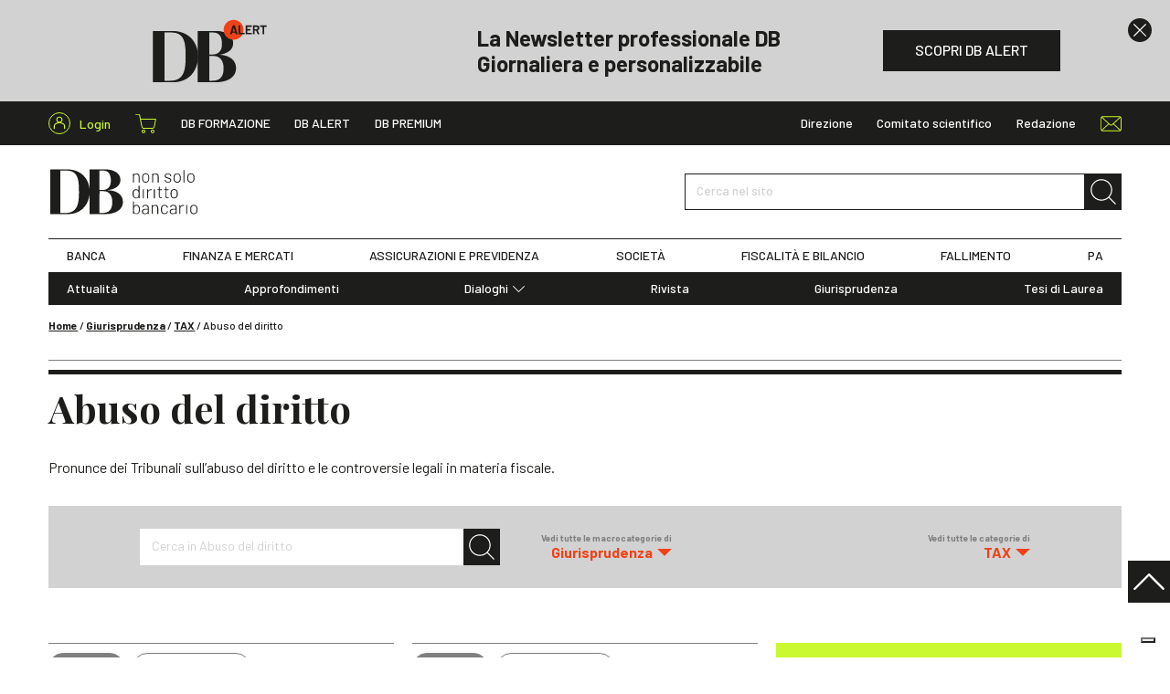

--- FILE ---
content_type: text/html; charset=UTF-8
request_url: https://www.dirittobancario.it/cat/giurisprudenza/tax/abuso-del-diritto/
body_size: 16879
content:
<!DOCTYPE html>
<html lang="it-IT">
	<head>
				<link rel="preconnect" href="https://fonts.googleapis.com">
		<link rel="preconnect" href="https://fonts.gstatic.com" crossorigin>
		<link rel="preload" href="https://fonts.googleapis.com/css2?family=Barlow:wght@300;400;500;600;700&family=Playfair+Display:wght@400;500;700&display=swap" type="text/css" as="style">
		<link rel="preload" href="https://www.dirittobancario.it/wp-content/themes/diritto-bancario/assets/stylesheets/main.css?v=20250902" as="style">

				<!-- OneTrust Cookies Consent Notice start for dirittobancario.it 
<script type="text/javascript" src="https://cdn.cookielaw.org/consent/57ca3903-4365-4a33-95c2-16fd436d2914/OtAutoBlock.js" ></script>
<script src="https://cdn.cookielaw.org/scripttemplates/otSDKStub.js"  type="text/javascript" charset="UTF-8" data-domain-script="57ca3903-4365-4a33-95c2-16fd436d2914" ></script>
<script type="text/javascript">
function OptanonWrapper() { }
</script>
 OneTrust Cookies Consent Notice end for dirittobancario.it -->
<script type="text/javascript" src="//embeds.iubenda.com/widgets/f5f4478c-1b22-49b8-914c-bb96ee3a7a12.js"></script>

		<meta charset="UTF-8" />
		<meta http-equiv="X-UA-Compatible" content="IE=edge">
		<meta http-equiv="Content-Type" content="text/html; charset=UTF-8" />
		<meta name="viewport" content="width=device-width, initial-scale=1.0">

				<link rel="apple-touch-icon" sizes="180x180" href="https://www.dirittobancario.it/wp-content/themes/diritto-bancario/assets/images/favicons/apple-touch-icon.png">
		<link rel="icon" type="image/png" sizes="32x32" href="https://www.dirittobancario.it/wp-content/themes/diritto-bancario/assets/images/favicons/favicon-32x32.png">
		<link rel="icon" type="image/png" sizes="16x16" href="https://www.dirittobancario.it/wp-content/themes/diritto-bancario/assets/images/favicons/favicon-16x16.png">
		<link rel="manifest" href="https://www.dirittobancario.it/wp-content/themes/diritto-bancario/assets/images/favicons/site.webmanifest">
		<link rel="mask-icon" href="https://www.dirittobancario.it/wp-content/themes/diritto-bancario/assets/images/favicons/safari-pinned-tab.svg" color="#f04118">
		<link rel="shortcut icon" href="https://www.dirittobancario.it/wp-content/themes/diritto-bancario/assets/images/favicons/favicon.ico">
		<meta name="msapplication-TileColor" content="#f04118">
		<meta name="msapplication-config" content="https://www.dirittobancario.it/wp-content/themes/diritto-bancario/assets/images/favicons/browserconfig.xml">
		<meta name="theme-color" content="#f04118">

				<link rel="stylesheet" href="https://fonts.googleapis.com/css2?family=Barlow:wght@300;400;500;600;700&family=Playfair+Display:wght@400;500;700&display=swap">

				<link rel="stylesheet" href="https://www.dirittobancario.it/wp-content/themes/diritto-bancario/assets/stylesheets/main.css?v=20250902" type="text/css"/>

		<link rel="pingback" href="https://www.dirittobancario.it/xmlrpc.php" />

		
		<meta name='robots' content='index, follow, max-image-preview:large, max-snippet:-1, max-video-preview:-1' />

<!-- Google Tag Manager for WordPress by gtm4wp.com -->
<script data-cfasync="false" data-pagespeed-no-defer>
	var gtm4wp_datalayer_name = "dataLayer";
	var dataLayer = dataLayer || [];
	const gtm4wp_use_sku_instead = false;
	const gtm4wp_currency = 'EUR';
	const gtm4wp_product_per_impression = false;
	const gtm4wp_clear_ecommerce = false;
</script>
<!-- End Google Tag Manager for WordPress by gtm4wp.com -->
	<!-- This site is optimized with the Yoast SEO plugin v22.4 - https://yoast.com/wordpress/plugins/seo/ -->
	<title>Abuso del diritto - DB</title>
	<meta name="description" content="Pronunce dei Tribunali sull&#039;abuso del diritto e le controversie legali in materia fiscale." />
	<link rel="canonical" href="https://www.dirittobancario.it/cat/giurisprudenza/tax/abuso-del-diritto/" />
	<link rel="next" href="https://www.dirittobancario.it/cat/giurisprudenza/tax/abuso-del-diritto/page/2/" />
	<meta property="og:locale" content="it_IT" />
	<meta property="og:type" content="article" />
	<meta property="og:title" content="Abuso del diritto - DB" />
	<meta property="og:description" content="Pronunce dei Tribunali sull&#039;abuso del diritto e le controversie legali in materia fiscale." />
	<meta property="og:url" content="https://www.dirittobancario.it/cat/giurisprudenza/tax/abuso-del-diritto/" />
	<meta property="og:site_name" content="DB" />
	<meta name="twitter:card" content="summary_large_image" />
	<script type="application/ld+json" class="yoast-schema-graph">{"@context":"https://schema.org","@graph":[{"@type":"CollectionPage","@id":"https://www.dirittobancario.it/cat/giurisprudenza/tax/abuso-del-diritto/","url":"https://www.dirittobancario.it/cat/giurisprudenza/tax/abuso-del-diritto/","name":"Abuso del diritto - DB","isPartOf":{"@id":"https://www.dirittobancario.it/#website"},"primaryImageOfPage":{"@id":"https://www.dirittobancario.it/cat/giurisprudenza/tax/abuso-del-diritto/#primaryimage"},"image":{"@id":"https://www.dirittobancario.it/cat/giurisprudenza/tax/abuso-del-diritto/#primaryimage"},"thumbnailUrl":"https://www.dirittobancario.it/wp-content/uploads/2024/11/gavel-7538564_1280.jpg","description":"Pronunce dei Tribunali sull'abuso del diritto e le controversie legali in materia fiscale.","breadcrumb":{"@id":"https://www.dirittobancario.it/cat/giurisprudenza/tax/abuso-del-diritto/#breadcrumb"},"inLanguage":"it-IT"},{"@type":"ImageObject","inLanguage":"it-IT","@id":"https://www.dirittobancario.it/cat/giurisprudenza/tax/abuso-del-diritto/#primaryimage","url":"https://www.dirittobancario.it/wp-content/uploads/2024/11/gavel-7538564_1280.jpg","contentUrl":"https://www.dirittobancario.it/wp-content/uploads/2024/11/gavel-7538564_1280.jpg","width":1096,"height":540},{"@type":"BreadcrumbList","@id":"https://www.dirittobancario.it/cat/giurisprudenza/tax/abuso-del-diritto/#breadcrumb","itemListElement":[{"@type":"ListItem","position":1,"name":"Home","item":"https://www.dirittobancario.it/"},{"@type":"ListItem","position":2,"name":"Giurisprudenza","item":"https://www.dirittobancario.it/cat/giurisprudenza/"},{"@type":"ListItem","position":3,"name":"TAX","item":"https://www.dirittobancario.it/cat/giurisprudenza/tax/"},{"@type":"ListItem","position":4,"name":"Abuso del diritto"}]},{"@type":"WebSite","@id":"https://www.dirittobancario.it/#website","url":"https://www.dirittobancario.it/","name":"DB","description":"","publisher":{"@id":"https://www.dirittobancario.it/#organization"},"potentialAction":[{"@type":"SearchAction","target":{"@type":"EntryPoint","urlTemplate":"https://www.dirittobancario.it/?s={search_term_string}"},"query-input":"required name=search_term_string"}],"inLanguage":"it-IT"},{"@type":"Organization","@id":"https://www.dirittobancario.it/#organization","name":"Diritto Bancario","url":"https://www.dirittobancario.it/","logo":{"@type":"ImageObject","inLanguage":"it-IT","@id":"https://www.dirittobancario.it/#/schema/logo/image/","url":"https://www.dirittobancario.it/wp-content/uploads/2021/09/logo-db-kg.png","contentUrl":"https://www.dirittobancario.it/wp-content/uploads/2021/09/logo-db-kg.png","width":1316,"height":1222,"caption":"Diritto Bancario"},"image":{"@id":"https://www.dirittobancario.it/#/schema/logo/image/"}}]}</script>
	<!-- / Yoast SEO plugin. -->


<link rel="alternate" type="application/rss+xml" title="DB &raquo; Abuso del diritto Feed della categoria" href="https://www.dirittobancario.it/cat/giurisprudenza/tax/abuso-del-diritto/feed/" />
<link rel='stylesheet' id='wc-blocks-integration-css' href='https://www.dirittobancario.it/wp-content/plugins/woocommerce-subscriptions/vendor/woocommerce/subscriptions-core/build/index.css' type='text/css' media='all' />
<style id='classic-theme-styles-inline-css' type='text/css'>
/*! This file is auto-generated */
.wp-block-button__link{color:#fff;background-color:#32373c;border-radius:9999px;box-shadow:none;text-decoration:none;padding:calc(.667em + 2px) calc(1.333em + 2px);font-size:1.125em}.wp-block-file__button{background:#32373c;color:#fff;text-decoration:none}
</style>
<style id='global-styles-inline-css' type='text/css'>
body{--wp--preset--color--black: #000000;--wp--preset--color--cyan-bluish-gray: #abb8c3;--wp--preset--color--white: #ffffff;--wp--preset--color--pale-pink: #f78da7;--wp--preset--color--vivid-red: #cf2e2e;--wp--preset--color--luminous-vivid-orange: #ff6900;--wp--preset--color--luminous-vivid-amber: #fcb900;--wp--preset--color--light-green-cyan: #7bdcb5;--wp--preset--color--vivid-green-cyan: #00d084;--wp--preset--color--pale-cyan-blue: #8ed1fc;--wp--preset--color--vivid-cyan-blue: #0693e3;--wp--preset--color--vivid-purple: #9b51e0;--wp--preset--gradient--vivid-cyan-blue-to-vivid-purple: linear-gradient(135deg,rgba(6,147,227,1) 0%,rgb(155,81,224) 100%);--wp--preset--gradient--light-green-cyan-to-vivid-green-cyan: linear-gradient(135deg,rgb(122,220,180) 0%,rgb(0,208,130) 100%);--wp--preset--gradient--luminous-vivid-amber-to-luminous-vivid-orange: linear-gradient(135deg,rgba(252,185,0,1) 0%,rgba(255,105,0,1) 100%);--wp--preset--gradient--luminous-vivid-orange-to-vivid-red: linear-gradient(135deg,rgba(255,105,0,1) 0%,rgb(207,46,46) 100%);--wp--preset--gradient--very-light-gray-to-cyan-bluish-gray: linear-gradient(135deg,rgb(238,238,238) 0%,rgb(169,184,195) 100%);--wp--preset--gradient--cool-to-warm-spectrum: linear-gradient(135deg,rgb(74,234,220) 0%,rgb(151,120,209) 20%,rgb(207,42,186) 40%,rgb(238,44,130) 60%,rgb(251,105,98) 80%,rgb(254,248,76) 100%);--wp--preset--gradient--blush-light-purple: linear-gradient(135deg,rgb(255,206,236) 0%,rgb(152,150,240) 100%);--wp--preset--gradient--blush-bordeaux: linear-gradient(135deg,rgb(254,205,165) 0%,rgb(254,45,45) 50%,rgb(107,0,62) 100%);--wp--preset--gradient--luminous-dusk: linear-gradient(135deg,rgb(255,203,112) 0%,rgb(199,81,192) 50%,rgb(65,88,208) 100%);--wp--preset--gradient--pale-ocean: linear-gradient(135deg,rgb(255,245,203) 0%,rgb(182,227,212) 50%,rgb(51,167,181) 100%);--wp--preset--gradient--electric-grass: linear-gradient(135deg,rgb(202,248,128) 0%,rgb(113,206,126) 100%);--wp--preset--gradient--midnight: linear-gradient(135deg,rgb(2,3,129) 0%,rgb(40,116,252) 100%);--wp--preset--font-size--small: 13px;--wp--preset--font-size--medium: 20px;--wp--preset--font-size--large: 36px;--wp--preset--font-size--x-large: 42px;--wp--preset--spacing--20: 0.44rem;--wp--preset--spacing--30: 0.67rem;--wp--preset--spacing--40: 1rem;--wp--preset--spacing--50: 1.5rem;--wp--preset--spacing--60: 2.25rem;--wp--preset--spacing--70: 3.38rem;--wp--preset--spacing--80: 5.06rem;--wp--preset--shadow--natural: 6px 6px 9px rgba(0, 0, 0, 0.2);--wp--preset--shadow--deep: 12px 12px 50px rgba(0, 0, 0, 0.4);--wp--preset--shadow--sharp: 6px 6px 0px rgba(0, 0, 0, 0.2);--wp--preset--shadow--outlined: 6px 6px 0px -3px rgba(255, 255, 255, 1), 6px 6px rgba(0, 0, 0, 1);--wp--preset--shadow--crisp: 6px 6px 0px rgba(0, 0, 0, 1);}:where(.is-layout-flex){gap: 0.5em;}:where(.is-layout-grid){gap: 0.5em;}body .is-layout-flow > .alignleft{float: left;margin-inline-start: 0;margin-inline-end: 2em;}body .is-layout-flow > .alignright{float: right;margin-inline-start: 2em;margin-inline-end: 0;}body .is-layout-flow > .aligncenter{margin-left: auto !important;margin-right: auto !important;}body .is-layout-constrained > .alignleft{float: left;margin-inline-start: 0;margin-inline-end: 2em;}body .is-layout-constrained > .alignright{float: right;margin-inline-start: 2em;margin-inline-end: 0;}body .is-layout-constrained > .aligncenter{margin-left: auto !important;margin-right: auto !important;}body .is-layout-constrained > :where(:not(.alignleft):not(.alignright):not(.alignfull)){max-width: var(--wp--style--global--content-size);margin-left: auto !important;margin-right: auto !important;}body .is-layout-constrained > .alignwide{max-width: var(--wp--style--global--wide-size);}body .is-layout-flex{display: flex;}body .is-layout-flex{flex-wrap: wrap;align-items: center;}body .is-layout-flex > *{margin: 0;}body .is-layout-grid{display: grid;}body .is-layout-grid > *{margin: 0;}:where(.wp-block-columns.is-layout-flex){gap: 2em;}:where(.wp-block-columns.is-layout-grid){gap: 2em;}:where(.wp-block-post-template.is-layout-flex){gap: 1.25em;}:where(.wp-block-post-template.is-layout-grid){gap: 1.25em;}.has-black-color{color: var(--wp--preset--color--black) !important;}.has-cyan-bluish-gray-color{color: var(--wp--preset--color--cyan-bluish-gray) !important;}.has-white-color{color: var(--wp--preset--color--white) !important;}.has-pale-pink-color{color: var(--wp--preset--color--pale-pink) !important;}.has-vivid-red-color{color: var(--wp--preset--color--vivid-red) !important;}.has-luminous-vivid-orange-color{color: var(--wp--preset--color--luminous-vivid-orange) !important;}.has-luminous-vivid-amber-color{color: var(--wp--preset--color--luminous-vivid-amber) !important;}.has-light-green-cyan-color{color: var(--wp--preset--color--light-green-cyan) !important;}.has-vivid-green-cyan-color{color: var(--wp--preset--color--vivid-green-cyan) !important;}.has-pale-cyan-blue-color{color: var(--wp--preset--color--pale-cyan-blue) !important;}.has-vivid-cyan-blue-color{color: var(--wp--preset--color--vivid-cyan-blue) !important;}.has-vivid-purple-color{color: var(--wp--preset--color--vivid-purple) !important;}.has-black-background-color{background-color: var(--wp--preset--color--black) !important;}.has-cyan-bluish-gray-background-color{background-color: var(--wp--preset--color--cyan-bluish-gray) !important;}.has-white-background-color{background-color: var(--wp--preset--color--white) !important;}.has-pale-pink-background-color{background-color: var(--wp--preset--color--pale-pink) !important;}.has-vivid-red-background-color{background-color: var(--wp--preset--color--vivid-red) !important;}.has-luminous-vivid-orange-background-color{background-color: var(--wp--preset--color--luminous-vivid-orange) !important;}.has-luminous-vivid-amber-background-color{background-color: var(--wp--preset--color--luminous-vivid-amber) !important;}.has-light-green-cyan-background-color{background-color: var(--wp--preset--color--light-green-cyan) !important;}.has-vivid-green-cyan-background-color{background-color: var(--wp--preset--color--vivid-green-cyan) !important;}.has-pale-cyan-blue-background-color{background-color: var(--wp--preset--color--pale-cyan-blue) !important;}.has-vivid-cyan-blue-background-color{background-color: var(--wp--preset--color--vivid-cyan-blue) !important;}.has-vivid-purple-background-color{background-color: var(--wp--preset--color--vivid-purple) !important;}.has-black-border-color{border-color: var(--wp--preset--color--black) !important;}.has-cyan-bluish-gray-border-color{border-color: var(--wp--preset--color--cyan-bluish-gray) !important;}.has-white-border-color{border-color: var(--wp--preset--color--white) !important;}.has-pale-pink-border-color{border-color: var(--wp--preset--color--pale-pink) !important;}.has-vivid-red-border-color{border-color: var(--wp--preset--color--vivid-red) !important;}.has-luminous-vivid-orange-border-color{border-color: var(--wp--preset--color--luminous-vivid-orange) !important;}.has-luminous-vivid-amber-border-color{border-color: var(--wp--preset--color--luminous-vivid-amber) !important;}.has-light-green-cyan-border-color{border-color: var(--wp--preset--color--light-green-cyan) !important;}.has-vivid-green-cyan-border-color{border-color: var(--wp--preset--color--vivid-green-cyan) !important;}.has-pale-cyan-blue-border-color{border-color: var(--wp--preset--color--pale-cyan-blue) !important;}.has-vivid-cyan-blue-border-color{border-color: var(--wp--preset--color--vivid-cyan-blue) !important;}.has-vivid-purple-border-color{border-color: var(--wp--preset--color--vivid-purple) !important;}.has-vivid-cyan-blue-to-vivid-purple-gradient-background{background: var(--wp--preset--gradient--vivid-cyan-blue-to-vivid-purple) !important;}.has-light-green-cyan-to-vivid-green-cyan-gradient-background{background: var(--wp--preset--gradient--light-green-cyan-to-vivid-green-cyan) !important;}.has-luminous-vivid-amber-to-luminous-vivid-orange-gradient-background{background: var(--wp--preset--gradient--luminous-vivid-amber-to-luminous-vivid-orange) !important;}.has-luminous-vivid-orange-to-vivid-red-gradient-background{background: var(--wp--preset--gradient--luminous-vivid-orange-to-vivid-red) !important;}.has-very-light-gray-to-cyan-bluish-gray-gradient-background{background: var(--wp--preset--gradient--very-light-gray-to-cyan-bluish-gray) !important;}.has-cool-to-warm-spectrum-gradient-background{background: var(--wp--preset--gradient--cool-to-warm-spectrum) !important;}.has-blush-light-purple-gradient-background{background: var(--wp--preset--gradient--blush-light-purple) !important;}.has-blush-bordeaux-gradient-background{background: var(--wp--preset--gradient--blush-bordeaux) !important;}.has-luminous-dusk-gradient-background{background: var(--wp--preset--gradient--luminous-dusk) !important;}.has-pale-ocean-gradient-background{background: var(--wp--preset--gradient--pale-ocean) !important;}.has-electric-grass-gradient-background{background: var(--wp--preset--gradient--electric-grass) !important;}.has-midnight-gradient-background{background: var(--wp--preset--gradient--midnight) !important;}.has-small-font-size{font-size: var(--wp--preset--font-size--small) !important;}.has-medium-font-size{font-size: var(--wp--preset--font-size--medium) !important;}.has-large-font-size{font-size: var(--wp--preset--font-size--large) !important;}.has-x-large-font-size{font-size: var(--wp--preset--font-size--x-large) !important;}
.wp-block-navigation a:where(:not(.wp-element-button)){color: inherit;}
:where(.wp-block-post-template.is-layout-flex){gap: 1.25em;}:where(.wp-block-post-template.is-layout-grid){gap: 1.25em;}
:where(.wp-block-columns.is-layout-flex){gap: 2em;}:where(.wp-block-columns.is-layout-grid){gap: 2em;}
.wp-block-pullquote{font-size: 1.5em;line-height: 1.6;}
</style>
<style id='woocommerce-inline-inline-css' type='text/css'>
.woocommerce form .form-row .required { visibility: visible; }
</style>
<script type="text/template" id="tmpl-variation-template">
	<div class="woocommerce-variation-description">{{{ data.variation.variation_description }}}</div>
	<div class="woocommerce-variation-price">{{{ data.variation.price_html }}}</div>
	<div class="woocommerce-variation-availability">{{{ data.variation.availability_html }}}</div>
</script>
<script type="text/template" id="tmpl-unavailable-variation-template">
	<p>Questo prodotto non è disponibile. Scegli un&#039;altra combinazione.</p>
</script>
<script type="text/javascript" src="https://www.dirittobancario.it/wp-includes/js/jquery/jquery.min.js" id="jquery-core-js"></script>
<script type="text/javascript" src="https://www.dirittobancario.it/wp-includes/js/jquery/jquery-migrate.min.js" id="jquery-migrate-js"></script>
<script type="text/javascript" src="https://www.dirittobancario.it/wp-includes/js/underscore.min.js" id="underscore-js"></script>
<script type="text/javascript" id="wp-util-js-extra">
/* <![CDATA[ */
var _wpUtilSettings = {"ajax":{"url":"\/wp-admin\/admin-ajax.php"}};
/* ]]> */
</script>
<script type="text/javascript" src="https://www.dirittobancario.it/wp-includes/js/wp-util.min.js" id="wp-util-js"></script>
<script type="text/javascript" src="https://www.dirittobancario.it/wp-content/plugins/woocommerce/assets/js/jquery-blockui/jquery.blockUI.min.js" id="jquery-blockui-js" defer="defer" data-wp-strategy="defer"></script>
<script type="text/javascript" id="wc-add-to-cart-variation-js-extra">
/* <![CDATA[ */
var wc_add_to_cart_variation_params = {"wc_ajax_url":"\/?wc-ajax=%%endpoint%%","i18n_no_matching_variations_text":"Nessun prodotto corrisponde alla tua scelta. Prova con un'altra combinazione.","i18n_make_a_selection_text":"Seleziona le opzioni del prodotto prima di aggiungerlo al carrello.","i18n_unavailable_text":"Questo prodotto non \u00e8 disponibile. Scegli un'altra combinazione."};
/* ]]> */
</script>
<script type="text/javascript" src="https://www.dirittobancario.it/wp-content/plugins/woocommerce/assets/js/frontend/add-to-cart-variation.min.js" id="wc-add-to-cart-variation-js" defer="defer" data-wp-strategy="defer"></script>
<script type="text/javascript" id="wc-add-to-cart-js-extra">
/* <![CDATA[ */
var wc_add_to_cart_params = {"ajax_url":"\/wp-admin\/admin-ajax.php","wc_ajax_url":"\/?wc-ajax=%%endpoint%%","i18n_view_cart":"Visualizza carrello","cart_url":"https:\/\/www.dirittobancario.it\/carrello\/","is_cart":"","cart_redirect_after_add":"no"};
/* ]]> */
</script>
<script type="text/javascript" src="https://www.dirittobancario.it/wp-content/plugins/woocommerce/assets/js/frontend/add-to-cart.min.js" id="wc-add-to-cart-js" defer="defer" data-wp-strategy="defer"></script>
<script type="text/javascript" src="https://www.dirittobancario.it/wp-content/plugins/woocommerce/assets/js/js-cookie/js.cookie.min.js" id="js-cookie-js" defer="defer" data-wp-strategy="defer"></script>
<script type="text/javascript" id="woocommerce-js-extra">
/* <![CDATA[ */
var woocommerce_params = {"ajax_url":"\/wp-admin\/admin-ajax.php","wc_ajax_url":"\/?wc-ajax=%%endpoint%%"};
/* ]]> */
</script>
<script type="text/javascript" src="https://www.dirittobancario.it/wp-content/plugins/woocommerce/assets/js/frontend/woocommerce.min.js" id="woocommerce-js" defer="defer" data-wp-strategy="defer"></script>
<link rel="https://api.w.org/" href="https://www.dirittobancario.it/wp-json/" /><link rel="alternate" type="application/json" href="https://www.dirittobancario.it/wp-json/wp/v2/categories/203" /><link rel="EditURI" type="application/rsd+xml" title="RSD" href="https://www.dirittobancario.it/xmlrpc.php?rsd" />


<!-- Google Tag Manager for WordPress by gtm4wp.com -->
<!-- GTM Container placement set to automatic -->
<script data-cfasync="false" data-pagespeed-no-defer>
	var dataLayer_content = {"pagePostType":"post","pagePostType2":"category-post","pageCategory":["abuso-del-diritto","accertamento-e-contenzioso","giurisprudenza","tax"]};
	dataLayer.push( dataLayer_content );
</script>
<script data-cfasync="false">
(function(w,d,s,l,i){w[l]=w[l]||[];w[l].push({'gtm.start':
new Date().getTime(),event:'gtm.js'});var f=d.getElementsByTagName(s)[0],
j=d.createElement(s),dl=l!='dataLayer'?'&l='+l:'';j.async=true;j.src=
'//www.googletagmanager.com/gtm.js?id='+i+dl;f.parentNode.insertBefore(j,f);
})(window,document,'script','dataLayer','GTM-5VDPS9L');
</script>
<!-- End Google Tag Manager for WordPress by gtm4wp.com -->	<noscript><style>.woocommerce-product-gallery{ opacity: 1 !important; }</style></noscript>
	

		<script>
				// utils

				function getCookie(name) {
					var pair = document.cookie.split('; ').find((item) => item.startsWith(name + '='));
					return !pair ? undefined : pair.split('=')[1];
				}

				function setCookie(name, value, hours) {
					var d = new Date();
					d.setTime(d.getTime() + (hours * 60 * 60 * 1000));
					document.cookie = name + '=' + value + ';' + 'expires=' + d.toUTCString() + ';' + 'path=/';
				}

				// banners

				function hackBanners() {
					//console.log('fn() fired')

					let $header = document.querySelector('.sn_header');
					let $banner_0 = document.querySelectorAll('.sn_header .sn_banner')[0];
					let $banner_1 = document.querySelectorAll('.sn_header .sn_banner')[1];
					let $banner_header = document.querySelector('.sn_header .sn_header_banner');
					let $spacer = document.querySelector('.sn_header_spacer');

					// console.log($header, $banner_0, $banner_1, $banner_header, $spacer );
					// remove if hide_banner_[ID] cookies

					let banner_0_id = $banner_0 ? $banner_0.dataset.id : '';
					let banner_0_hide = getCookie('hide_banner_' + banner_0_id);
					if (banner_0_hide) {
						$banner_0.remove();
						$banner_0 = undefined;
					}

					let banner_1_id = $banner_1 ?$banner_1.dataset.id :'';
					let banner_1_hide = getCookie('hide_banner_'+ banner_1_id);
					if (banner_1_hide) {
						$banner_1.remove();
						$banner_1 = undefined;
					}

					//console.log($header, $banner_0, $banner_1, $banner_header, $spacer );
					// fix heights +scroll

					if ($banner_0) {
						let height = Math.floor($banner_0.offsetHeight);
						$banner_header.style.height = `${height}px`;
					}

					if ($banner_1) {
						$banner_1.setAttribute('style', 'display: none !important');
					}

					$spacer.style.height = `${$header.offsetHeight}px`;
					$header.classList.remove('_no_fixed');

					if (window.pageYOffset >= 1) {
						window.scrollTo(0, 0);
					}

				}

				if (document.readyState === 'loading') {
					// Loading hasn't finished yet
					document.addEventListener('DOMContentLoaded', hackBanners);
					console.log('bind fn() to DOMContentLoaded')
				} else {
					// `DOMContentLoaded` has already fired
					hackBanners();
				}

			</script>
		
	</head>

	<body class="archive category category-abuso-del-diritto category-203 theme-diritto-bancario woocommerce-no-js" data-module="dom-ready">

					
<header class="sn_header _no_fixed" data-module="header-utils">

					<div class="sn_header_banner _no_transition">

						
	
		
	<div class="sn_banners _header _full">

		
			
			
				
				
				



<div class="sn_banner sn_banner_standard d-flex align-items-center bg-light _align_right" data-id="1959">

	
			<div class="sn_banner_close"><i class="sn_sprite _close "><svg viewBox="0 0 80 80"><use xlink:href="https://www.dirittobancario.it/wp-content/themes/diritto-bancario/assets/images/icons.svg#close"/></svg></i></div>
	
	<div class="sn_banner_wr">

		<div class="sn_banner_container">
			<div class="sn_banner_row">

									<div class="sn_banner_col _icon">
						<img src="https://www.dirittobancario.it/wp-content/uploads/2021/09/DB_logo_alert_black-4.png" alt=""
								 width="127" height="71">
					</div>
				
									<div class="sn_banner_col _content">
						<div>
															<div class="h3 title mb-0">La Newsletter professionale DB<br>Giornaliera e personalizzabile</div>
							
							
						</div>
					</div>
				
									<div class="sn_banner_col sn_banner_buttons">
						
													<a href="https://www.dirittobancario.it/db-alert/" class="btn btn-dark " target="" ><span>SCOPRI DB ALERT</span></a>
											</div>
				
			</div>
		</div>

	</div>

</div>

			
		
	</div>


		</div>
	
	<div class="sn_header_in">

				<div class="sn_header_top">
			<div class="container">
				<div class="row align-items-center">
					<div class="col-auto d-flex align-items-center">

						<div class="sn_header_top_logo">
							<a href="https://www.dirittobancario.it">
								<i class="sn_sprite _logo "><svg viewBox="0 0 82 51"><use xlink:href="https://www.dirittobancario.it/wp-content/themes/diritto-bancario/assets/images/icons.svg#logo"/></svg></i>
							</a>
						</div>

						<div class="sn_header_top_user">
							<a href="https://www.dirittobancario.it/mio-account/">
								<div class="icon">
																		<i class="sn_sprite _account "><svg viewBox="0 0 80 80"><use xlink:href="https://www.dirittobancario.it/wp-content/themes/diritto-bancario/assets/images/icons.svg#account"/></svg></i>
								</div>
								<span>Login</span>
							</a>
						</div>

						<div class="sn_header_icon_links _top_left">
							<a href="https://www.dirittobancario.it/carrello/" class="cart-link">
								<i class="sn_sprite _shopping_cart "><svg viewBox="0 0 80 80"><use xlink:href="https://www.dirittobancario.it/wp-content/themes/diritto-bancario/assets/images/icons.svg#shopping-cart"/></svg></i>
								<span>Shopping cart</span>

															</a>
						</div>

						<div class="sn_header_list _db">
							<ul>
																	<li class="menu-item menu-item-type-taxonomy menu-item-object-category"><a href="https://www.dirittobancario.it/cat/db-formazione/" target="_self">DB Formazione</a></li>
																	<li class="menu-item menu-item-type-post_type menu-item-object-page"><a href="https://www.dirittobancario.it/db-alert/" target="_self">DB Alert</a></li>
																	<li class="menu-item menu-item-type-post_type menu-item-object-page"><a href="https://www.dirittobancario.it/db-premium/" target="_self">DB Premium</a></li>
															</ul>
						</div>
					</div>

					<div class="col-auto ml-auto">
						<div class="d-flex align-items-center">
							<div class="sn_header_list">
								<ul>
																			<li class="menu-item menu-item-type-post_type menu-item-object-page"><a href="https://www.dirittobancario.it/direzione/" target="_self">Direzione</a></li>
																			<li class="menu-item menu-item-type-post_type menu-item-object-page"><a href="https://www.dirittobancario.it/comitato-scientifico/" target="_self">Comitato scientifico</a></li>
																			<li class="menu-item menu-item-type-post_type menu-item-object-page"><a href="https://www.dirittobancario.it/redazione/" target="_self">Redazione</a></li>
																	</ul>
							</div>

							<div class="sn_header_top_search">
								<a href="javascript:;" class="sn_header_search_toggle">
									<i class="sn_sprite _search "><svg viewBox="0 0 80 80"><use xlink:href="https://www.dirittobancario.it/wp-content/themes/diritto-bancario/assets/images/icons.svg#search"/></svg></i>
								</a>
							</div>

															<div class="sn_header_icon_links">
																			<a href="https://www.dirittobancario.it/contatti/" target="">
											<i class="sn_sprite _mail "><svg viewBox="0 0 80 80"><use xlink:href="https://www.dirittobancario.it/wp-content/themes/diritto-bancario/assets/images/icons.svg#mail"/></svg></i>
											<span>Contatti</span>
										</a>
																	</div>
													</div>
					</div>
				</div>
			</div>
		</div>

				<div class="sn_header_search">
			<div class="container">
				<div class="row align-items-center">

					<div class="col d-none d-lg-block"></div>

					<div class="col-11 col-sm-10 col-md-8 col-lg-6 mx-auto">
							<form class="sn_header_search_form sn_form" autocomplete="off" method="GET" action="https://www.dirittobancario.it">
		<div class="form-group _search d-flex m-0">
			<label>Cerca nel sito</label>
			<input class="form-control" type="text" name="s" value="">
			<button type="submit" class="btn"><span><i class="sn_sprite _search "><svg viewBox="0 0 80 80"><use xlink:href="https://www.dirittobancario.it/wp-content/themes/diritto-bancario/assets/images/icons.svg#search"/></svg></i></span></button>
		</div>
	</form>

					</div>

					<div class="col d-none d-lg-block text-right">
						<a href="javascript:;" class="sn_header_search_close sn_header_search_toggle">
							<i class="sn_sprite _close "><svg viewBox="0 0 80 80"><use xlink:href="https://www.dirittobancario.it/wp-content/themes/diritto-bancario/assets/images/icons.svg#close"/></svg></i>
						</a>
					</div>

				</div>
			</div>
		</div>

				<div class="sn_header_nav">

						<div class="sn_header_mid">
				<div class="container">
					<div class="row">
						<div class="col-12">
							<div class="sn_header_mid_in">

								<div class="row align-items-center h-100">

									<div class="col d-lg-none">
										<div class="sn_header_mid_hamburger sn_header_menu_toggle">
											<span></span>
											<span></span>
											<span></span>
											<span></span>
										</div>
									</div>

									<div class="sn_header_mid_logo | col-auto">
										<a href="https://www.dirittobancario.it">
											<i class="sn_sprite _logo_motto "><svg viewBox="0 0 165 51"><use xlink:href="https://www.dirittobancario.it/wp-content/themes/diritto-bancario/assets/images/icons.svg#logo-motto"/></svg></i>
										</a>
									</div>

									<div class="sn_header_mid_search | col col-lg-5 col-xl-4 ml-auto">

										<a href="javascript:;" class="sn_header_mid_search_toggle sn_header_search_toggle">
											<i class="sn_sprite _search "><svg viewBox="0 0 80 80"><use xlink:href="https://www.dirittobancario.it/wp-content/themes/diritto-bancario/assets/images/icons.svg#search"/></svg></i>
											<i class="sn_sprite _close "><svg viewBox="0 0 80 80"><use xlink:href="https://www.dirittobancario.it/wp-content/themes/diritto-bancario/assets/images/icons.svg#close"/></svg></i>
										</a>

										<div class="sn_header_mid_search_form">
												<form class="sn_header_search_form sn_form" autocomplete="off" method="GET" action="https://www.dirittobancario.it">
		<div class="form-group _search d-flex m-0">
			<label>Cerca nel sito</label>
			<input class="form-control" type="text" name="s" value="">
			<button type="submit" class="btn"><span><i class="sn_sprite _search "><svg viewBox="0 0 80 80"><use xlink:href="https://www.dirittobancario.it/wp-content/themes/diritto-bancario/assets/images/icons.svg#search"/></svg></i></span></button>
		</div>
	</form>

										</div>

									</div>

								</div>

							</div>
						</div>
					</div>
				</div>
			</div>

						<div class="sn_header_menu">
				<div class="sn_header_menu_container">

										
																		<div class="sn_header_menu_i _sections">
								<div class="sn_header_menu_i_in">
									<div class="sn_header_menu_row">
										<div class="sn_header_menu_col">

											<a href="javascript:;" class="sn_header_menu_i_toggle" data-panel-toggle>
												Categorie tematiche
												<i class="sn_sprite _angle_right "><svg viewBox="0 0 80 80"><use xlink:href="https://www.dirittobancario.it/wp-content/themes/diritto-bancario/assets/images/icons.svg#angle-right"/></svg></i>
											</a>

											<div class="sn_header_menu_i_panel">

												<div class="sn_header_menu_i_back">
													<a href="javascript:;">
														<i class="sn_sprite _angle_left "><svg viewBox="0 0 80 80"><use xlink:href="https://www.dirittobancario.it/wp-content/themes/diritto-bancario/assets/images/icons.svg#angle-left"/></svg></i>
														Categorie tematiche
													</a>
												</div>

												<div class="sn_header_list _sections">
													<ul>
																													<li class="menu-item menu-item-type-taxonomy menu-item-object-sezione_tematica">
																<a href="https://www.dirittobancario.it/sez/banca/"
																																			target="_self"
																	>
																	BANCA

																																	</a>

																															</li>
																													<li class="menu-item menu-item-type-taxonomy menu-item-object-sezione_tematica">
																<a href="https://www.dirittobancario.it/sez/finanza-e-mercati/"
																																			target="_self"
																	>
																	FINANZA E MERCATI

																																	</a>

																															</li>
																													<li class="menu-item menu-item-type-taxonomy menu-item-object-sezione_tematica">
																<a href="https://www.dirittobancario.it/sez/assicurazioni-e-previdenza/"
																																			target="_self"
																	>
																	ASSICURAZIONI E PREVIDENZA

																																	</a>

																															</li>
																													<li class="menu-item menu-item-type-taxonomy menu-item-object-sezione_tematica">
																<a href="https://www.dirittobancario.it/sez/societa/"
																																			target="_self"
																	>
																	SOCIETÀ

																																	</a>

																															</li>
																													<li class="menu-item menu-item-type-taxonomy menu-item-object-sezione_tematica">
																<a href="https://www.dirittobancario.it/sez/fiscalita-e-bilancio/"
																																			target="_self"
																	>
																	FISCALITÀ E BILANCIO

																																	</a>

																															</li>
																													<li class="menu-item menu-item-type-taxonomy menu-item-object-sezione_tematica">
																<a href="https://www.dirittobancario.it/sez/fallimento/"
																																			target="_self"
																	>
																	FALLIMENTO

																																	</a>

																															</li>
																													<li class="menu-item menu-item-type-taxonomy menu-item-object-sezione_tematica">
																<a href="https://www.dirittobancario.it/sez/pa/"
																																			target="_self"
																	>
																	PA

																																	</a>

																															</li>
																											</ul>
												</div>
											</div>

										</div>
									</div>
								</div>
							</div>
																								<div class="sn_header_menu_i _categories">
								<div class="sn_header_menu_i_in">
									<div class="sn_header_menu_row">
										<div class="sn_header_menu_col">

											<a href="javascript:;" class="sn_header_menu_i_toggle" data-panel-toggle>
												Link veloci
												<i class="sn_sprite _angle_right "><svg viewBox="0 0 80 80"><use xlink:href="https://www.dirittobancario.it/wp-content/themes/diritto-bancario/assets/images/icons.svg#angle-right"/></svg></i>
											</a>

											<div class="sn_header_menu_i_panel">

												<div class="sn_header_menu_i_back">
													<a href="javascript:;">
														<i class="sn_sprite _angle_left "><svg viewBox="0 0 80 80"><use xlink:href="https://www.dirittobancario.it/wp-content/themes/diritto-bancario/assets/images/icons.svg#angle-left"/></svg></i>
														Link veloci
													</a>
												</div>

												<div class="sn_header_list _categories">
													<ul>
																													<li class="menu-item menu-item-type-taxonomy menu-item-object-category">
																<a href="https://www.dirittobancario.it/cat/attualita/"
																																			target="_self"
																	>
																	Attualità

																																	</a>

																															</li>
																													<li class="menu-item menu-item-type-taxonomy menu-item-object-category">
																<a href="https://www.dirittobancario.it/cat/approfondimenti/"
																																			target="_self"
																	>
																	Approfondimenti

																																	</a>

																															</li>
																													<li class="menu-item menu-item-type-post_type menu-item-object-page menu-item-has-children">
																<a href="javascript:;"
																																			data-submenu-toggle
																	>
																	Dialoghi

																																			<i class="sn_sprite _angle_right d-lg-none"><svg viewBox="0 0 80 80"><use xlink:href="https://www.dirittobancario.it/wp-content/themes/diritto-bancario/assets/images/icons.svg#angle-right"/></svg></i>
																		<i class="sn_sprite _angle_down d-none d-lg-block"><svg viewBox="0 0 80 80"><use xlink:href="https://www.dirittobancario.it/wp-content/themes/diritto-bancario/assets/images/icons.svg#angle-down"/></svg></i>
																																	</a>

																																	<div class="sn_header_menu_sub">
																		<div class="sn_header_menu_i_back">
																			<a href="javascript:;">
																				<i class="sn_sprite _angle_left "><svg viewBox="0 0 80 80"><use xlink:href="https://www.dirittobancario.it/wp-content/themes/diritto-bancario/assets/images/icons.svg#angle-left"/></svg></i>
																				Link veloci
																			</a>
																		</div>
																		<ul>
																																							<li class="menu-item menu-item-type-custom menu-item-object-custom">
																					<a href="https://www.dirittobancario.it/dialoghi/" target="_self">Dialoghi di Diritto dell'Economia</a>
																				</li>
																																							<li class="menu-item menu-item-type-taxonomy menu-item-object-category">
																					<a href="https://www.dirittobancario.it/cat/editoriali/" target="_self">Editoriali</a>
																				</li>
																																							<li class="menu-item menu-item-type-taxonomy menu-item-object-category">
																					<a href="https://www.dirittobancario.it/cat/articoli/" target="_self">Articoli</a>
																				</li>
																																							<li class="menu-item menu-item-type-taxonomy menu-item-object-category">
																					<a href="https://www.dirittobancario.it/cat/note/" target="_self">Note</a>
																				</li>
																																					</ul>
																	</div>
																															</li>
																													<li class="menu-item menu-item-type-custom menu-item-object-custom">
																<a href="https://rivista.dirittobancario.it/"
																																			target="_blank"
																	>
																	Rivista

																																	</a>

																															</li>
																													<li class="menu-item menu-item-type-taxonomy menu-item-object-category current-category-ancestor">
																<a href="https://www.dirittobancario.it/cat/giurisprudenza/"
																																			target="_self"
																	>
																	Giurisprudenza

																																	</a>

																															</li>
																													<li class="menu-item menu-item-type-taxonomy menu-item-object-category">
																<a href="https://www.dirittobancario.it/cat/tesi-di-laurea/"
																																			target="_self"
																	>
																	Tesi di Laurea

																																	</a>

																															</li>
																											</ul>
												</div>
											</div>

										</div>
									</div>
								</div>
							</div>
																								<div class="sn_header_menu_i _db">
								<div class="sn_header_menu_i_in">
									<div class="sn_header_menu_row">
										<div class="sn_header_menu_col">

											<a href="javascript:;" class="sn_header_menu_i_toggle" data-panel-toggle>
												DB Business
												<i class="sn_sprite _angle_right "><svg viewBox="0 0 80 80"><use xlink:href="https://www.dirittobancario.it/wp-content/themes/diritto-bancario/assets/images/icons.svg#angle-right"/></svg></i>
											</a>

											<div class="sn_header_menu_i_panel">

												<div class="sn_header_menu_i_back">
													<a href="javascript:;">
														<i class="sn_sprite _angle_left "><svg viewBox="0 0 80 80"><use xlink:href="https://www.dirittobancario.it/wp-content/themes/diritto-bancario/assets/images/icons.svg#angle-left"/></svg></i>
														DB Business
													</a>
												</div>

												<div class="sn_header_list _db">
													<ul>
																													<li class="menu-item menu-item-type-taxonomy menu-item-object-category">
																<a href="https://www.dirittobancario.it/cat/db-formazione/"
																																			target="_self"
																	>
																	DB Formazione

																																	</a>

																															</li>
																													<li class="menu-item menu-item-type-post_type menu-item-object-page">
																<a href="https://www.dirittobancario.it/db-alert/"
																																			target="_self"
																	>
																	DB Alert

																																	</a>

																															</li>
																													<li class="menu-item menu-item-type-post_type menu-item-object-page">
																<a href="https://www.dirittobancario.it/db-premium/"
																																			target="_self"
																	>
																	DB Premium

																																	</a>

																															</li>
																											</ul>
												</div>
											</div>

										</div>
									</div>
								</div>
							</div>
																								<div class="sn_header_menu_i _who_we_are">
								<div class="sn_header_menu_i_in">
									<div class="sn_header_menu_row">
										<div class="sn_header_menu_col">

											<a href="javascript:;" class="sn_header_menu_i_toggle" data-panel-toggle>
												Chi siamo
												<i class="sn_sprite _angle_right "><svg viewBox="0 0 80 80"><use xlink:href="https://www.dirittobancario.it/wp-content/themes/diritto-bancario/assets/images/icons.svg#angle-right"/></svg></i>
											</a>

											<div class="sn_header_menu_i_panel">

												<div class="sn_header_menu_i_back">
													<a href="javascript:;">
														<i class="sn_sprite _angle_left "><svg viewBox="0 0 80 80"><use xlink:href="https://www.dirittobancario.it/wp-content/themes/diritto-bancario/assets/images/icons.svg#angle-left"/></svg></i>
														Chi siamo
													</a>
												</div>

												<div class="sn_header_list _who_we_are">
													<ul>
																													<li class="menu-item menu-item-type-post_type menu-item-object-page">
																<a href="https://www.dirittobancario.it/direzione/"
																																			target="_self"
																	>
																	Direzione

																																	</a>

																															</li>
																													<li class="menu-item menu-item-type-post_type menu-item-object-page">
																<a href="https://www.dirittobancario.it/comitato-scientifico/"
																																			target="_self"
																	>
																	Comitato scientifico

																																	</a>

																															</li>
																													<li class="menu-item menu-item-type-post_type menu-item-object-page">
																<a href="https://www.dirittobancario.it/redazione/"
																																			target="_self"
																	>
																	Redazione

																																	</a>

																															</li>
																											</ul>
												</div>
											</div>

										</div>
									</div>
								</div>
							</div>
											
					<div class="sn_header_menu_i _links">
													<div class="sn_header_icon_links">
																	<a href="https://www.dirittobancario.it/contatti/" target="">
										<i class="sn_sprite _mail "><svg viewBox="0 0 80 80"><use xlink:href="https://www.dirittobancario.it/wp-content/themes/diritto-bancario/assets/images/icons.svg#mail"/></svg></i>
										<span>Contatti</span>
									</a>
															</div>
						
						<div class="sn_header_icon_links mt-15">
							<a href="https://www.dirittobancario.it/mio-account/">
								<i class="sn_sprite _community "><svg viewBox="0 0 80 80"><use xlink:href="https://www.dirittobancario.it/wp-content/themes/diritto-bancario/assets/images/icons.svg#community"/></svg></i><span>Login</span>
							</a>
						</div>

						<div class="sn_header_icon_links mt-15">
							<a href="https://www.dirittobancario.it/carrello/" class="cart-link">
								<i class="sn_sprite _shopping_cart "><svg viewBox="0 0 80 80"><use xlink:href="https://www.dirittobancario.it/wp-content/themes/diritto-bancario/assets/images/icons.svg#shopping-cart"/></svg></i><span>Shopping cart</span>

															</a>
						</div>
					</div>

				</div>
			</div>

		</div>

	</div>

</header>

<div class="sn_header_spacer"></div>

<div class="sn_header_sizer"></div>
		
		
	<div class="sn_breadcrumb my-15">
	<div class="container"><nav id="breadcrumbs" class="main-breadcrumbs"><span><span><a href="https://www.dirittobancario.it/">Home</a></span> / <span><a href="https://www.dirittobancario.it/cat/giurisprudenza/">Giurisprudenza</a></span> / <span><a href="https://www.dirittobancario.it/cat/giurisprudenza/tax/">TAX</a></span> / <span class="breadcrumb_last" aria-current="page">Abuso del diritto</span></span></nav></div>
</div>

		
<div class="sn_title_heading my-30">
	<div class="container">
		<div class="row">

							<div class="col-12">
					<div class="pb-10 _bt_gray_1 _bb_dark_5 mb-10"></div>
				</div>
			
			<div class="col-12 col-lg-8">
				<h1 class="h1 mb-10 _ff_serif">Abuso del diritto </h1>

				
									<div class="sn_caption mt-25">Pronunce dei Tribunali sull&#8217;abuso del diritto e le controversie legali in materia fiscale.</div>
				
				

				
			</div>

										<div class="col-12 col-md-4 col-xl-3 ml-auto">
					
	
		
	<div class="sn_banners _aside">

		
			
			
		
			
			
		
			
			
		
			
			
		
	</div>

				</div>
			
		</div>
	</div>
</div>

		
	
<section class="sn_listing_category sn_listing_search mt-20 mb-70"
	data-module="search"
	data-module-args="{ search: '' }">
	<div class="container">
		<div class="row">

										<div class="sn_listing_category_filters col-12 mb-60 _second">

											


																
	


<form autocomplete="off" method="GET" action="https://www.dirittobancario.it/cat/giurisprudenza/tax/abuso-del-diritto/" id="filter_categories">

	<div class="bg-gray-300 px-30 px-md-0 py-25">
		<div class="row">
			<div class="col-12 col-md-10 mx-auto">

				<div class="row align-items-center">
					<div class="col-12 col-lg-5">
						<div class="sn_form">
							<div class="form-group _search d-flex m-0">
								<label>Cerca in Abuso del diritto </label>
								<input class="form-control" type="text" name="filter_s" value="">
																<input type="hidden" name="type" value="top">
								<button type="submit" class="btn btn-dark"><span><i class="sn_sprite _search "><svg viewBox="0 0 80 80"><use xlink:href="https://www.dirittobancario.it/wp-content/themes/diritto-bancario/assets/images/icons.svg#search"/></svg></i></span></button>
							</div>
						</div>
					</div>

					<div class="col-12 col-lg text-lg-right mt-20 mt-lg-0 d-lg-flex align-items-end justify-content-between">
												
											<div class="mt-15 mt-lg-0 ml-lg-25">
			<a class="sn_listing_category_filters_toggle collapsed" href="#listingCategoryThirdBrotherFiltersCollapse"
				data-toggle="collapse" role="button"
				aria-expanded="false" aria-controls="listingCategoryThirdBrotherFiltersCollapse">
				<span>Vedi tutte le macrocategorie di</span>
				<div>
					Giurisprudenza
										<i class="sn_sprite _caret "><svg viewBox="0 0 80 80"><use xlink:href="https://www.dirittobancario.it/wp-content/themes/diritto-bancario/assets/images/icons.svg#caret"/></svg></i>
				</div>
			</a>
		</div>

		<div class="mt-15 mt-lg-0 ml-lg-25">
							<a class="sn_listing_category_filters_toggle collapsed" href="#listingCategoryThirdFiltersCollapse"
					data-toggle="collapse" role="button"
					aria-expanded="false" aria-controls="listingCategoryThirdFiltersCollapse">
					<span>Vedi tutte le categorie di</span>
					<div>
						TAX
												<i class="sn_sprite _caret "><svg viewBox="0 0 80 80"><use xlink:href="https://www.dirittobancario.it/wp-content/themes/diritto-bancario/assets/images/icons.svg#caret"/></svg></i>
					</div>
				</a>
					</div>
	

						
						
					</div>

				</div>
			</div>
		</div>
	</div>

		
		<div class="sn_listing_category_filters_collapse collapse" id="listingCategoryThirdFiltersCollapse" data-parent="#filter_categories">
			<div class="sn_listing_category_filters_collapse_in">
				<div class="px-30 px-md-0 pt-25">
					<div class="row">
						<div class="col-12 col-md-10 mx-auto">
							<div class="row">
																																					<div class="sn_listing_category_filters_collapse_col _active">
											<a href="https://www.dirittobancario.it/cat/giurisprudenza/tax/abuso-del-diritto/">Abuso del diritto</a>
										</div>
																													<div class="sn_listing_category_filters_collapse_col ">
											<a href="https://www.dirittobancario.it/cat/giurisprudenza/tax/accertamento-e-contenzioso/">Accertamento e contenzioso</a>
										</div>
																													<div class="sn_listing_category_filters_collapse_col ">
											<a href="https://www.dirittobancario.it/cat/giurisprudenza/tax/fiscalita-finanziaria-tax/">Fiscalità finanziaria</a>
										</div>
																													<div class="sn_listing_category_filters_collapse_col ">
											<a href="https://www.dirittobancario.it/cat/giurisprudenza/tax/fiscalita-internazionale-tax/">Fiscalità internazionale</a>
										</div>
																													<div class="sn_listing_category_filters_collapse_col ">
											<a href="https://www.dirittobancario.it/cat/giurisprudenza/tax/ici-imu/">ICI/IMU</a>
										</div>
																													<div class="sn_listing_category_filters_collapse_col ">
											<a href="https://www.dirittobancario.it/cat/giurisprudenza/tax/imposta-di-registro/">Imposta di registro</a>
										</div>
																													<div class="sn_listing_category_filters_collapse_col ">
											<a href="https://www.dirittobancario.it/cat/giurisprudenza/tax/imposta-sui-trasferimenti/">Imposta sui trasferimenti</a>
										</div>
																													<div class="sn_listing_category_filters_collapse_col ">
											<a href="https://www.dirittobancario.it/cat/giurisprudenza/tax/ires-irap/">IRES - IRAP</a>
										</div>
																													<div class="sn_listing_category_filters_collapse_col ">
											<a href="https://www.dirittobancario.it/cat/giurisprudenza/tax/irpef/">IRPEF</a>
										</div>
																													<div class="sn_listing_category_filters_collapse_col ">
											<a href="https://www.dirittobancario.it/cat/giurisprudenza/tax/iva-tax/">IVA</a>
										</div>
																								</div>
						</div>
					</div>
				</div>
			</div>
		</div>
		<div class="sn_listing_category_filters_collapse collapse" id="listingCategoryThirdBrotherFiltersCollapse" data-parent="#filter_categories">
			<div class="sn_listing_category_filters_collapse_in">
				<div class="px-30 px-md-0 pt-25">
					<div class="row">
						<div class="col-12 col-md-10 mx-auto">
							<div class="row">
																										<div class="sn_listing_category_filters_collapse_col ">
											<a href="https://www.dirittobancario.it/cat/giurisprudenza/assicurazioni-giurisprudenza/">Assicurazioni</a>
										</div>
																			<div class="sn_listing_category_filters_collapse_col ">
											<a href="https://www.dirittobancario.it/cat/giurisprudenza/banca-e-finanza/">Banca e Finanza</a>
										</div>
																			<div class="sn_listing_category_filters_collapse_col ">
											<a href="https://www.dirittobancario.it/cat/giurisprudenza/contratti-e-garanzie-giurisprudenza/">Contratti e Garanzie</a>
										</div>
																			<div class="sn_listing_category_filters_collapse_col ">
											<a href="https://www.dirittobancario.it/cat/giurisprudenza/esecuzioni-e-pignoramenti/">Esecuzioni e Pignoramenti</a>
										</div>
																			<div class="sn_listing_category_filters_collapse_col ">
											<a href="https://www.dirittobancario.it/cat/giurisprudenza/fallimentare-restructuring/">Fallimentare - Restructuring</a>
										</div>
																			<div class="sn_listing_category_filters_collapse_col ">
											<a href="https://www.dirittobancario.it/cat/giurisprudenza/lavoro-giurisprudenza/">Lavoro</a>
										</div>
																			<div class="sn_listing_category_filters_collapse_col ">
											<a href="https://www.dirittobancario.it/cat/giurisprudenza/penale-giurisprudenza/">Penale</a>
										</div>
																			<div class="sn_listing_category_filters_collapse_col ">
											<a href="https://www.dirittobancario.it/cat/giurisprudenza/pubblica-amministrazione-giurisprudenza/">Pubblica Amministrazione</a>
										</div>
																			<div class="sn_listing_category_filters_collapse_col ">
											<a href="https://www.dirittobancario.it/cat/giurisprudenza/societa-giurisprudenza/">Società</a>
										</div>
																			<div class="sn_listing_category_filters_collapse_col _active">
											<a href="https://www.dirittobancario.it/cat/giurisprudenza/tax/">TAX</a>
										</div>
																	
							</div>
						</div>
					</div>
				</div>
			</div>
		</div>

	
		
	<div class="sn_listing_category_filters_collapse collapse" id="listingCategoryFiltersDateCollapse" data-parent="#filter_categories">
		<div class="sn_listing_category_filters_date py-20">
			<div class="px-30 px-md-0">
				<div class="row">
					<div class="col-12 col-md-10 mx-auto">
						<div class="row justify-content-center align-items-center">

							<div class="d-flex col-12 col-md-auto mb-10 mb-md-0 align-items-center justify-content-between">
								<label for="date_from" class="mr-10 mb-0">Dal</label>
								<input style="width:225px;" class="form-control"
								name="filter_start_date"
								placeholder="gg / mm / aaaa"
								value=""
								data-module="datepicker" data-module-args="{
									features: {
										filtersFrom: true,
										siteThemeLink: 'https://www.dirittobancario.it/wp-content/themes/diritto-bancario'
									},
									params: {
										
										endDate: '14/01/2026',
										startDate: '01/01/2008'
									}
								}">
							</div>

							<div class="d-flex col-12 col-md-auto mb-10 mb-md-0 align-items-center justify-content-between">
								<label for="date_to" class="mr-10 mb-0">Al</label>
								<input style="width:225px;" class="form-control"
									name="filter_end_date"
									placeholder="gg / mm / aaaa"
									value=""
									data-module="datepicker" data-module-args="{
										features: {
											filtersTo: true,
											siteThemeLink: 'https://www.dirittobancario.it/wp-content/themes/diritto-bancario'
										},
										params: {
											
											endDate: '14/01/2026',
											startDate: '01/01/2008'
										}
									}">
							</div>

							<div class="col-12 col-md-auto text-center">
								<button type="submit" class="btn btn-dark"><span>CERCA</span></button>
							</div>

							<div class="col-12 col-md-auto text-center">
								<a href="https://www.dirittobancario.it/cat/giurisprudenza/tax/abuso-del-diritto/" class="sn_link_underline">AZZERA PERIODO</a>
							</div>

						</div>
					</div>
				</div>
			</div>
		</div>
	</div>
</form>
					
				</div>
			
											<div class="col-12 col-md w-1">
					<div class="sn_listing_search_row row">

						
							
																					
							<div class="col-12 col-sm-6 col-md-6 col-xl-4 mb-20 mb-20">

								
									
	
<div class="sn_item sn_item_article  ">

	<a href="https://www.dirittobancario.it/art/sul-risparmio-dimposta-come-indice-principale-dellabuso-del-diritto/" class="sn_item_article_link"></a>

		
			
			<div class="sn_item_article_head ">
					</div>
	
			<div class="sn_item_article_chips sn_tag_chip_wr mt-10">
							<a href="https://www.dirittobancario.it/cat/giurisprudenza/tax/" class="sn_chip _gray" target="" ><span>TAX</span></a>
									<a href="https://www.dirittobancario.it/cat/giurisprudenza/tax/abuso-del-diritto/" class="sn_chip _outline_gray" target="" ><span>Abuso del diritto</span></a>
									<a href="https://www.dirittobancario.it/cat/giurisprudenza/tax/accertamento-e-contenzioso/" class="sn_chip _outline_gray" target="" ><span>Accertamento e contenzioso</span></a>
									</div>
	
	<h3 class="sn_item_article_title mt-10 ">Sul risparmio d’imposta come indice principale dell’abuso del diritto</h3>

	
	<div class="sn_date mt-5">14 Gennaio 2026</div>

	
			<div class="_fw_medium _ff_serif mt-10">[ Cassazione Civile, Sez. V, 31 ottobre 2025, n. 28784 – Pres. Lenoci, Rel. Fracanzani
 ]</div>
	
		
			<div class="sn_item_article_body">

							<div class="sn_item_article_body_col">
					<div class="sn_item_thumb sn_item_article_thumb">
						<div class="sn_lazy _loading "><img class="sn_lazy_i " data-src="https://www.dirittobancario.it/wp-content/uploads/2024/11/gavel-7538564_1280.jpg" width="1096" height="540"
					 alt="" ></div>
					</div>
				</div>
			
							<div class="sn_item_article_body_col mt-10 ">Con ordinanza n. 28784/2025, la Cassazione ha ribadito come l’indice principale dell’abuso del diritto sia costituito dal risparmio d’imposta, escludendone la sussistenza se il contribuente riesce a dimostrare che lo stesso assolva ad una funzione meramente residuale.</div>
			
		</div>
	
		
</div>

								
							</div>

						
							
																					
							<div class="col-12 col-sm-6 col-md-6 col-xl-4 mb-20 mb-20">

								
									
	
<div class="sn_item sn_item_article  ">

	<a href="https://www.dirittobancario.it/art/regime-fiscale-fondi-immobiliari-le-sezioni-unite-sul-cumulo-delle-quote-dei-familiari/" class="sn_item_article_link"></a>

		
			
			<div class="sn_item_article_head ">
					</div>
	
			<div class="sn_item_article_chips sn_tag_chip_wr mt-10">
							<a href="https://www.dirittobancario.it/cat/giurisprudenza/tax/" class="sn_chip _gray" target="" ><span>TAX</span></a>
									<a href="https://www.dirittobancario.it/cat/giurisprudenza/tax/abuso-del-diritto/" class="sn_chip _outline_gray" target="" ><span>Abuso del diritto</span></a>
									<a href="https://www.dirittobancario.it/cat/giurisprudenza/tax/fiscalita-finanziaria-tax/" class="sn_chip _outline_gray" target="" ><span>Fiscalità finanziaria</span></a>
									</div>
	
	<h3 class="sn_item_article_title mt-10 ">Regime fiscale fondi immobiliari: le Sezioni Unite sul cumulo delle quote dei familiari</h3>

	
	<div class="sn_date mt-5">24 Novembre 2025</div>

	
			<div class="_fw_medium _ff_serif mt-10">[ Cassazione Civile, Sezioni Unite, 20 novembre 2025 n. 30657 &#8211; Pres. D&#8217;Ascola, Est. Tinarelli
 ]</div>
	
		
			<div class="sn_item_article_body">

							<div class="sn_item_article_body_col">
					<div class="sn_item_thumb sn_item_article_thumb">
						<div class="sn_lazy _loading "><img class="sn_lazy_i " data-src="https://www.dirittobancario.it/wp-content/uploads/2021/09/Cassazione-wikipedia_DEF.jpg" width="1096" height="540"
					 alt="" ></div>
					</div>
				</div>
			
							<div class="sn_item_article_body_col mt-10 ">Con la sentenza n. 30657/2025, le Sezioni Unite si esprimono sul regime fiscale dei fondi comuni di investimento immobiliare, e, in particolare, sul cumulo delle partecipazioni tra familiari e sulla legittimità costituzionale dell’imposta sostitutiva transitoria per il 2011.</div>
			
		</div>
	
		
</div>

								
							</div>

						
							
																					
							<div class="col-12 col-sm-6 col-md-6 col-xl-4 mb-20 mb-20">

								
									
	
<div class="sn_item sn_item_article  ">

	<a href="https://www.dirittobancario.it/art/onere-della-prova-nelle-fatture-soggettivamente-inesistenti/" class="sn_item_article_link"></a>

		
			
			<div class="sn_item_article_head ">
					</div>
	
			<div class="sn_item_article_chips sn_tag_chip_wr mt-10">
							<a href="https://www.dirittobancario.it/cat/giurisprudenza/tax/" class="sn_chip _gray" target="" ><span>TAX</span></a>
									<a href="https://www.dirittobancario.it/cat/giurisprudenza/tax/abuso-del-diritto/" class="sn_chip _outline_gray" target="" ><span>Abuso del diritto</span></a>
									<a href="https://www.dirittobancario.it/cat/giurisprudenza/tax/accertamento-e-contenzioso/" class="sn_chip _outline_gray" target="" ><span>Accertamento e contenzioso</span></a>
									<a href="https://www.dirittobancario.it/cat/giurisprudenza/tax/ires-irap/" class="sn_chip _outline_gray" target="" ><span>IRES - IRAP</span></a>
									</div>
	
	<h3 class="sn_item_article_title mt-10 ">Onere della prova nelle fatture soggettivamente inesistenti</h3>

	
	<div class="sn_date mt-5">31 Ottobre 2025</div>

	
			<div class="_fw_medium _ff_serif mt-10">[ Cassazione Civile, Sez. V, 09 settembre 2025, n. 24905 &#8211; Pres. Perrino, Rel. Luciotti
 ]</div>
	
		
			<div class="sn_item_article_body">

							<div class="sn_item_article_body_col">
					<div class="sn_item_thumb sn_item_article_thumb">
						<div class="sn_lazy _loading "><img class="sn_lazy_i " data-src="https://www.dirittobancario.it/wp-content/uploads/2024/11/gavel-7538564_1280.jpg" width="1096" height="540"
					 alt="" ></div>
					</div>
				</div>
			
							<div class="sn_item_article_body_col mt-10 ">Con l’ordinanza n. 24905/2025, la Cassazione è tornata sul tema delle fatture per operazioni soggettivamente inesistenti, con riferimento al riparto dell’onere probatorio tra contribuente ed Amministrazione finanziaria per l’asserita inesistenza delle fatture.</div>
			
		</div>
	
		
</div>

								
							</div>

						
							
																					
							<div class="col-12 col-sm-6 col-md-6 col-xl-4 mb-20 mb-20">

								
									
	
<div class="sn_item sn_item_article  ">

	<a href="https://www.dirittobancario.it/art/imposte-sui-trasferimenti-e-benefici-prima-casa-il-mandato-a-vendere-di-un-immobile-con-il-contestuale-possesso-di-altra-abitazione-rappresenta-una-operazione-abusiva/" class="sn_item_article_link"></a>

		
			
			<div class="sn_item_article_head ">
					</div>
	
			<div class="sn_item_article_chips sn_tag_chip_wr mt-10">
							<a href="https://www.dirittobancario.it/cat/giurisprudenza/tax/" class="sn_chip _gray" target="" ><span>TAX</span></a>
									<a href="https://www.dirittobancario.it/cat/giurisprudenza/tax/abuso-del-diritto/" class="sn_chip _outline_gray" target="" ><span>Abuso del diritto</span></a>
									</div>
	
	<h3 class="sn_item_article_title mt-10 ">Imposte sui trasferimenti, benefici “prima casa” e abuso del diritto</h3>

	
	<div class="sn_date mt-5">18 Settembre 2024</div>

	
			<div class="_fw_medium _ff_serif mt-10">[ Cassazione Civile, Sez. Tributaria, 25 luglio 2024, n. 20673 – Pres. Perrino, Rel. Dell’Orfano
 ]</div>
	
		
			<div class="sn_item_article_body">

							<div class="sn_item_article_body_col">
					<div class="sn_item_thumb sn_item_article_thumb">
						<div class="sn_lazy _loading "><img class="sn_lazy_i " data-src="https://www.dirittobancario.it/wp-content/uploads/2021/08/Tribunale-hammer-719066_1280-pixabay_DEF.jpg" width="1096" height="540"
					 alt="" ></div>
					</div>
				</div>
			
							<div class="sn_item_article_body_col mt-10 ">Con la sentenza 25 luglio 2024, n. 20673, la Suprema Corte si è pronunciata in tema di abuso del diritto relativo ai benefici fiscali “prima casa”, in riferimento alle ipotesi di mandato a vendere e contestuale possesso di un’altra abitazione.</div>
			
		</div>
	
		
</div>

								
							</div>

						
							
																					
							<div class="col-12 col-sm-6 col-md-6 col-xl-4 mb-20 mb-20">

								
									
	
<div class="sn_item sn_item_article  ">

	<a href="https://www.dirittobancario.it/art/transfer-pricing-interno-la-cassazione-promuove-il-valore-normale-nelle-operazioni-infragruppo/" class="sn_item_article_link"></a>

		
			
			<div class="sn_item_article_head ">
					</div>
	
			<div class="sn_item_article_chips sn_tag_chip_wr mt-10">
							<a href="https://www.dirittobancario.it/cat/giurisprudenza/tax/" class="sn_chip _gray" target="" ><span>TAX</span></a>
									<a href="https://www.dirittobancario.it/cat/giurisprudenza/tax/abuso-del-diritto/" class="sn_chip _outline_gray" target="" ><span>Abuso del diritto</span></a>
									<a href="https://www.dirittobancario.it/cat/giurisprudenza/tax/accertamento-e-contenzioso/" class="sn_chip _outline_gray" target="" ><span>Accertamento e contenzioso</span></a>
									</div>
	
	<h3 class="sn_item_article_title mt-10 ">Transfer pricing interno e valore normale di mercato nelle operazioni infragruppo</h3>

	
	<div class="sn_date mt-5">2 Aprile 2024</div>

	
			<div class="_fw_medium _ff_serif mt-10">[ Cassazione Civile, Sez. V, 5 marzo 2024, n. 5859 – Pres. Cirillo, Rel. Crivelli
 ]</div>
	
		
			<div class="sn_item_article_body">

							<div class="sn_item_article_body_col">
					<div class="sn_item_thumb sn_item_article_thumb">
						<div class="sn_lazy _loading "><img class="sn_lazy_i " data-src="https://www.dirittobancario.it/wp-content/uploads/2022/04/city-g1fe813d49_1920_DEF.jpg" width="1096" height="540"
					 alt="" ></div>
					</div>
				</div>
			
							<div class="sn_item_article_body_col mt-10 ">Con sentenza 5 marzo 2024, n. 5859 (Pres. Cirillo, Rel. Crivelli), la Corte di Cassazione ha stabilito che in tema di transfer pricing interno, l’operazione che si pone al di fuori dei prezzi di mercato costituisce in via ordinaria un’anomalia.</div>
			
		</div>
	
		
</div>

								
							</div>

						
							
																					
							<div class="col-12 col-sm-6 col-md-6 col-xl-4 mb-20 mb-20">

								
									
	
<div class="sn_item sn_item_article  ">

	<a href="https://www.dirittobancario.it/art/operazioni-straordinarie-tassazione-delle-plusvalenze-ed-abuso-del-diritto/" class="sn_item_article_link"></a>

		
			
			<div class="sn_item_article_head ">
					</div>
	
			<div class="sn_item_article_chips sn_tag_chip_wr mt-10">
							<a href="https://www.dirittobancario.it/cat/giurisprudenza/tax/" class="sn_chip _gray" target="" ><span>TAX</span></a>
									<a href="https://www.dirittobancario.it/cat/giurisprudenza/tax/abuso-del-diritto/" class="sn_chip _outline_gray" target="" ><span>Abuso del diritto</span></a>
									</div>
	
	<h3 class="sn_item_article_title mt-10 ">Operazioni straordinarie: tassazione delle plusvalenze ed abuso del diritto</h3>

	
	<div class="sn_date mt-5">20 Aprile 2022</div>

	
			<div class="_fw_medium _ff_serif mt-10">[ Cassazione Civile, Sez. V, 12 aprile 2022, n. 11890 – Pres. Cirillo, Rel. Guida
 ]</div>
	
		
			<div class="sn_item_article_body">

			
							<div class="sn_item_article_body_col mt-10 ">In tema di elusione fiscale, sono prive di carattere elusivo e non integrano l’abuso del diritto le operazioni straordinarie sul capitale delle società giustificate da valide ragioni extrafiscali, non marginali, anche di ordine organizzativo o gestionale, che rispondono a finalità</div>
			
		</div>
	
		
</div>

								
							</div>

						
							
																					
							<div class="col-12 col-sm-6 col-md-6 col-xl-4 mb-20 mb-20">

								
									
	
<div class="sn_item sn_item_article  ">

	<a href="https://www.dirittobancario.it/art/sullabuso-del-diritto-nel-conferimento-di-azienda-con-cessione-di-partecipazioni/" class="sn_item_article_link"></a>

		
			
			<div class="sn_item_article_head ">
					</div>
	
			<div class="sn_item_article_chips sn_tag_chip_wr mt-10">
							<a href="https://www.dirittobancario.it/cat/giurisprudenza/tax/" class="sn_chip _gray" target="" ><span>TAX</span></a>
									<a href="https://www.dirittobancario.it/cat/giurisprudenza/tax/abuso-del-diritto/" class="sn_chip _outline_gray" target="" ><span>Abuso del diritto</span></a>
									<a href="https://www.dirittobancario.it/cat/giurisprudenza/tax/imposta-di-registro/" class="sn_chip _outline_gray" target="" ><span>Imposta di registro</span></a>
									</div>
	
	<h3 class="sn_item_article_title mt-10 ">Sull’abuso del diritto nel conferimento di azienda con cessione di partecipazioni</h3>

	
	<div class="sn_date mt-5">7 Aprile 2022</div>

	
			<div class="_fw_medium _ff_serif mt-10">[ Cassazione Civile, Sez. V, 25 marzo 2022, n. 9802 – Pres. Chindemi, Rel. Dell’Orfano
 ]</div>
	
		
			<div class="sn_item_article_body">

			
							<div class="sn_item_article_body_col mt-10 ">Ai fini dell’imposta di registro, operazioni strutturate mediante conferimento di azienda seguito dalla cessione delle partecipazioni della società conferitaria non possano essere riqualificate in una cessione di azienda e non configurano di per sé il conseguimento di un vantaggio indebito</div>
			
		</div>
	
		
</div>

								
							</div>

						
							
																					
							<div class="col-12 col-sm-6 col-md-6 col-xl-4 mb-20 mb-20">

								
									
	
<div class="sn_item sn_item_article  ">

	<a href="https://www.dirittobancario.it/art/societa-non-operative-immobili-non-locati-non-costituiscono-immobilizzazioni/" class="sn_item_article_link"></a>

		
			
			<div class="sn_item_article_head ">
					</div>
	
			<div class="sn_item_article_chips sn_tag_chip_wr mt-10">
							<a href="https://www.dirittobancario.it/cat/giurisprudenza/tax/" class="sn_chip _gray" target="" ><span>TAX</span></a>
									<a href="https://www.dirittobancario.it/cat/giurisprudenza/tax/abuso-del-diritto/" class="sn_chip _outline_gray" target="" ><span>Abuso del diritto</span></a>
									</div>
	
	<h3 class="sn_item_article_title mt-10 ">Società non operative: immobili non locati non costituiscono immobilizzazioni</h3>

	
	<div class="sn_date mt-5">28 Luglio 2021</div>

			<div class="small mt-10"><p>Lorenzo Giannico</p>
</div>
	
			<div class="_fw_medium _ff_serif mt-10">[ Cassazione Civile, Sez. V, 9 febbraio 2021, n. 3103 – Pres. Sorrentino, Rel. Condello
 ]</div>
	
		
			<div class="sn_item_article_body">

							<div class="sn_item_article_body_col">
					<div class="sn_item_thumb sn_item_article_thumb">
						<div class="sn_lazy _loading "><img class="sn_lazy_i " data-src="https://www.dirittobancario.it/wp-content/uploads/sites/default/files/immagini/giannico.jpg" width="300" height="180"
					 alt="" ></div>
					</div>
				</div>
			
							<div class="sn_item_article_body_col mt-10 ">Ai fini della verifica dell’operatività di una società ai sensi dell’art. 30 L. 23 dicembre 1994 n.</div>
			
		</div>
	
		
</div>

								
							</div>

						
							
																					
							<div class="col-12 col-sm-6 col-md-6 col-xl-4 mb-20 mb-20">

								
									
	
<div class="sn_item sn_item_article  ">

	<a href="https://www.dirittobancario.it/art/elusione-fiscale-nel-caso-di-cessione-frettolosa-di-partecipazioni-ridurre/" class="sn_item_article_link"></a>

		
			
			<div class="sn_item_article_head ">
					</div>
	
			<div class="sn_item_article_chips sn_tag_chip_wr mt-10">
							<a href="https://www.dirittobancario.it/cat/giurisprudenza/tax/" class="sn_chip _gray" target="" ><span>TAX</span></a>
									<a href="https://www.dirittobancario.it/cat/giurisprudenza/tax/abuso-del-diritto/" class="sn_chip _outline_gray" target="" ><span>Abuso del diritto</span></a>
									</div>
	
	<h3 class="sn_item_article_title mt-10 ">Elusione fiscale nel caso di cessione frettolosa di partecipazioni per ridurre l’imponibile</h3>

	
	<div class="sn_date mt-5">12 Luglio 2021</div>

	
			<div class="_fw_medium _ff_serif mt-10">[ Cassazione Civile, Sez. V, 13 maggio 2021, n. 12853 – Pres. Cirillo, Rel. Guida
 ]</div>
	
		
			<div class="sn_item_article_body">

							<div class="sn_item_article_body_col">
					<div class="sn_item_thumb sn_item_article_thumb">
						<div class="sn_lazy _loading "><img class="sn_lazy_i " data-src="https://www.dirittobancario.it/wp-content/uploads/2021/10/tax-1501475-640x480-it.freeimages_DEF.jpg" width="1096" height="540"
					 alt="" ></div>
					</div>
				</div>
			
							<div class="sn_item_article_body_col mt-10 ">1) In tema di elusione fiscale, hanno carattere elusivo e integrano l’abuso del diritto quelle operazioni finanziarie tra società appartenenti al medesimo gruppo (nazionale o sovranazionale) o, comunque, che fanno riferimento ai medesimi soggetti (persone fisiche o società) — si</div>
			
		</div>
	
		
</div>

								
							</div>

						
							
																					
							<div class="col-12 col-sm-6 col-md-6 col-xl-4 mb-20 mb-20">

								
									
	
<div class="sn_item sn_item_article  ">

	<a href="https://www.dirittobancario.it/art/nessun-abuso-del-diritto-nella-cessione-di-azioni-rivalutate-con-corrispettivo-coincidente-con-i-dividendi-pagati/" class="sn_item_article_link"></a>

		
			
			<div class="sn_item_article_head ">
					</div>
	
			<div class="sn_item_article_chips sn_tag_chip_wr mt-10">
							<a href="https://www.dirittobancario.it/cat/giurisprudenza/tax/" class="sn_chip _gray" target="" ><span>TAX</span></a>
									<a href="https://www.dirittobancario.it/cat/giurisprudenza/tax/abuso-del-diritto/" class="sn_chip _outline_gray" target="" ><span>Abuso del diritto</span></a>
									</div>
	
	<h3 class="sn_item_article_title mt-10 ">Nessun abuso del diritto nella cessione di azioni rivalutate, con corrispettivo coincidente con i dividendi pagati in seguito</h3>

	
	<div class="sn_date mt-5">20 Novembre 2020</div>

			<div class="small mt-10"><p>Avv. Tommaso Sesti</p>
</div>
	
			<div class="_fw_medium _ff_serif mt-10">[ Cassazione Civile, Sez. V, 6 novembre 2020, n. 24839 – Pres. Napolitano, Rel. Federici
 ]</div>
	
		
			<div class="sn_item_article_body">

							<div class="sn_item_article_body_col">
					<div class="sn_item_thumb sn_item_article_thumb">
						<div class="sn_lazy _loading "><img class="sn_lazy_i " data-src="https://www.dirittobancario.it/wp-content/uploads/2021/10/tax-1501475-640x480-it.freeimages_DEF.jpg" width="1096" height="540"
					 alt="" ></div>
					</div>
				</div>
			
							<div class="sn_item_article_body_col mt-10 ">Non rappresenta un caso di abuso del diritto la rivalutazione di partecipazioni azionarie, detenute da una persona fisica residente in Italia in più società estere, seguite dalla vendita delle stesse nell’imminenza della distribuzione degli utili. A stabilirlo è la Corte</div>
			
		</div>
	
		
</div>

								
							</div>

						
							
																					
							<div class="col-12 col-sm-6 col-md-6 col-xl-4 mb-20 mb-20">

								
									
	
<div class="sn_item sn_item_article  ">

	<a href="https://www.dirittobancario.it/art/la-risoluzione-di-un-contratto-preliminare-di-compravendita-immobiliare/" class="sn_item_article_link"></a>

		
			
			<div class="sn_item_article_head ">
					</div>
	
			<div class="sn_item_article_chips sn_tag_chip_wr mt-10">
							<a href="https://www.dirittobancario.it/cat/giurisprudenza/tax/" class="sn_chip _gray" target="" ><span>TAX</span></a>
									<a href="https://www.dirittobancario.it/cat/giurisprudenza/tax/abuso-del-diritto/" class="sn_chip _outline_gray" target="" ><span>Abuso del diritto</span></a>
									</div>
	
	<h3 class="sn_item_article_title mt-10 ">La risoluzione di un contratto preliminare di compravendita immobiliare, con deduzione della caparra confirmatoria restituita, non costituisce operazione elusiva</h3>

	
	<div class="sn_date mt-5">11 Novembre 2020</div>

			<div class="small mt-10"><p>Alessandro Nota</p>
</div>
	
			<div class="_fw_medium _ff_serif mt-10">[ Cassazione Civile, Sez. V, 17 settembre 2020, n. 19340 ― Pres. Virgilio, Rel. D’Aquino
 ]</div>
	
		
			<div class="sn_item_article_body">

							<div class="sn_item_article_body_col">
					<div class="sn_item_thumb sn_item_article_thumb">
						<div class="sn_lazy _loading "><img class="sn_lazy_i " data-src="https://www.dirittobancario.it/wp-content/uploads/sites/default/files/immagini/nota_7.jpg" width="1000" height="600"
					 alt="" ></div>
					</div>
				</div>
			
							<div class="sn_item_article_body_col mt-10 ">La controversia in esame trae origine da un avviso di accertamento (per il periodo d&rsquo;imposta 2004) relativo ad IRES, IRAP ed IVA, con il quale l&rsquo;Agenzia delle Entrate contestava, tra gli altri elementi, l&rsquo;emissione di una nota di credito a</div>
			
		</div>
	
		
</div>

								
							</div>

						
							
																					
							<div class="col-12 col-sm-6 col-md-6 col-xl-4 mb-20 mb-20">

								
									
	
<div class="sn_item sn_item_article  ">

	<a href="https://www.dirittobancario.it/art/il-valore-di-cessione-delle-partecipazioni-va-determinato-base-al-valore/" class="sn_item_article_link"></a>

		
			
			<div class="sn_item_article_head ">
					</div>
	
			<div class="sn_item_article_chips sn_tag_chip_wr mt-10">
							<a href="https://www.dirittobancario.it/cat/giurisprudenza/societa-giurisprudenza/" class="sn_chip _gray" target="" ><span>Società</span></a>
									<a href="https://www.dirittobancario.it/cat/giurisprudenza/societa-giurisprudenza/partecipazioni/" class="sn_chip _outline_gray" target="" ><span>Partecipazioni</span></a>
											<a href="https://www.dirittobancario.it/cat/giurisprudenza/tax/" class="sn_chip _gray" target="" ><span>TAX</span></a>
									<a href="https://www.dirittobancario.it/cat/giurisprudenza/tax/abuso-del-diritto/" class="sn_chip _outline_gray" target="" ><span>Abuso del diritto</span></a>
									</div>
	
	<h3 class="sn_item_article_title mt-10 ">Il valore di cessione delle partecipazioni va determinato in base al valore normale e non ai corrispettivi pattuiti</h3>

	
	<div class="sn_date mt-5">26 Ottobre 2020</div>

			<div class="small mt-10"><p>Lorenzo Giannico</p>
</div>
	
			<div class="_fw_medium _ff_serif mt-10">[ Cassazione Civile, Sez. V, 30 luglio 2020, n. 16366 &#8211; Pres. Cirillo, Rel. Dell’Orfano
 ]</div>
	
		
			<div class="sn_item_article_body">

							<div class="sn_item_article_body_col">
					<div class="sn_item_thumb sn_item_article_thumb">
						<div class="sn_lazy _loading "><img class="sn_lazy_i " data-src="https://www.dirittobancario.it/wp-content/uploads/sites/default/files/immagini/giannico.jpg" width="300" height="180"
					 alt="" ></div>
					</div>
				</div>
			
							<div class="sn_item_article_body_col mt-10 ">In tema di determinazione del reddito d&rsquo;impresa, per la valutazione delle transazioni, va applicato il canone, avente valore generale, stabilito dal D.P.R. 22 dicembre 1986, n. 917, art.</div>
			
		</div>
	
		
</div>

								
							</div>

						
					</div>

						<nav class="sn_pagination pt-20 mt-20 _bt_gray_1">
		<ul>
			<li class="sn_pagination_nav _prev _disabled">
				<a href=""><i class="sn_sprite _angle_left "><svg viewBox="0 0 80 80"><use xlink:href="https://www.dirittobancario.it/wp-content/themes/diritto-bancario/assets/images/icons.svg#angle-left"/></svg></i></a>
			</li>

							<li class="sn_pagination_i _active">
																		<span>1</span>
															</li>
							<li class="sn_pagination_i ">
																		<a href="https://www.dirittobancario.it/cat/giurisprudenza/tax/abuso-del-diritto/page/2/">2</a>
															</li>
							<li class="sn_pagination_i ">
																		<a href="https://www.dirittobancario.it/cat/giurisprudenza/tax/abuso-del-diritto/page/3/">3</a>
															</li>
							<li class="sn_pagination_i ">
																		<a href="https://www.dirittobancario.it/cat/giurisprudenza/tax/abuso-del-diritto/page/4/">4</a>
															</li>
			
			<li class="sn_pagination_nav _next ">
				<a href="https://www.dirittobancario.it/cat/giurisprudenza/tax/abuso-del-diritto/page/2/"><i class="sn_sprite _angle_right "><svg viewBox="0 0 80 80"><use xlink:href="https://www.dirittobancario.it/wp-content/themes/diritto-bancario/assets/images/icons.svg#angle-right"/></svg></i></a>
			</li>
		</ul>
	</nav>

														</div>

													<div class="col-12 col-md-4 col-xl-3">
						
	
		
	<div class="sn_banners _aside">

		
			
			
				
				
				



<div class="sn_banner sn_banner_standard d-flex align-items-center bg-secondary _align_right" data-id="2004">

	
	
	<div class="sn_banner_wr">

		<div class="sn_banner_container">
			<div class="sn_banner_row">

				
									<div class="sn_banner_col _content">
						<div>
							
							<div class="h2">Iscriviti alla nostra Newsletter</div>

						</div>
					</div>
				
									<div class="sn_banner_col sn_banner_buttons">
						
													<a href="https://www.dirittobancario.it/newsletter/" class="btn btn-dark _full" target="" ><span>ISCRIVITI</span></a>
											</div>
				
			</div>
		</div>

	</div>

</div>

			
		
			
			
				
				
				



<div class="sn_banner sn_banner_standard d-flex align-items-center bg-primary _align_left" data-id="1961">

	
	
	<div class="sn_banner_wr">

		<div class="sn_banner_container">
			<div class="sn_banner_row">

									<div class="sn_banner_col _icon">
						<img src="https://www.dirittobancario.it/wp-content/uploads/2021/09/DBPremium_black.png" alt=""
								 width="109" height="59">
					</div>
				
									<div class="sn_banner_col _content">
						<div>
															<div class="h3 title mb-0">Una raccolta sempre aggiornata di Atti, Approfondimenti, Normativa, Giurisprudenza.</div>
							
							
						</div>
					</div>
				
									<div class="sn_banner_col sn_banner_buttons">
													<a href="https://www.dirittobancario.it/db-premium/" class="btn btn-white _full" target="" ><span>SCOPRI DB PREMIUM</span></a>
						
													<a href="https://www.dirittobancario.it/db-premium/" class="btn btn-dark _full" target="" ><span>ABBONATI</span></a>
											</div>
				
			</div>
		</div>

	</div>

</div>

			
		
	</div>

					</div>
							

		</div>
	</div>
</section>


					<div class="sn_scroll_top_wr">
	<div class="sn_scroll_top btn btn-dark">
		<span><i class="sn_sprite _angle_up "><svg viewBox="0 0 80 80"><use xlink:href="https://www.dirittobancario.it/wp-content/themes/diritto-bancario/assets/images/icons.svg#angle-up"/></svg></i></span>
	</div>
</div>
		
										
					<footer class="sn_footer">
	<div class="container">
		<div class="sn_footer_top" id="footerCollapseParent">
			<div class="row">

								<div class="sn_footer_top_logo | col-12 col-xl-2 mb-30 mb-xl-0">
					<i class="sn_sprite _logo "><svg viewBox="0 0 82 51"><use xlink:href="https://www.dirittobancario.it/wp-content/themes/diritto-bancario/assets/images/icons.svg#logo"/></svg></i>
				</div>

								<div class="sn_footer_top_menu | col-12 col-md-6 col-lg-3 col-xl-2 mb-25 mb-md-40 mb-lg-0">
					<a class="sn_footer_top_menu_label collapsed"
						data-toggle="collapse" data-target="#footerCollapse01"
						aria-expanded="false" aria-controls="footerCollapse01">
						Categorie tematiche<i class="sn_sprite _angle_down "><svg viewBox="0 0 80 80"><use xlink:href="https://www.dirittobancario.it/wp-content/themes/diritto-bancario/assets/images/icons.svg#angle-down"/></svg></i>
					</a>

					<div class="sn_footer_top_menu_collapse collapse" id="footerCollapse01" data-parent="#footerCollapseParent">
						<ul>
							<li class=""><a href="https://www.dirittobancario.it">Home</a></li>
															<li class="menu-item menu-item-type-taxonomy menu-item-object-sezione_tematica">
									<a href="https://www.dirittobancario.it/sez/banca/" target="_self">
																					Banca
																			</a></li>
															<li class="menu-item menu-item-type-taxonomy menu-item-object-sezione_tematica">
									<a href="https://www.dirittobancario.it/sez/finanza-e-mercati/" target="_self">
																					Finanza e mercati
																			</a></li>
															<li class="menu-item menu-item-type-taxonomy menu-item-object-sezione_tematica">
									<a href="https://www.dirittobancario.it/sez/assicurazioni-e-previdenza/" target="_self">
																					Assicurazioni e previdenza
																			</a></li>
															<li class="menu-item menu-item-type-taxonomy menu-item-object-sezione_tematica">
									<a href="https://www.dirittobancario.it/sez/societa/" target="_self">
																					Società
																			</a></li>
															<li class="menu-item menu-item-type-taxonomy menu-item-object-sezione_tematica">
									<a href="https://www.dirittobancario.it/sez/fiscalita-e-bilancio/" target="_self">
																					Fiscalità e bilancio
																			</a></li>
															<li class="menu-item menu-item-type-taxonomy menu-item-object-sezione_tematica">
									<a href="https://www.dirittobancario.it/sez/fallimento/" target="_self">
																					Fallimento
																			</a></li>
															<li class="menu-item menu-item-type-taxonomy menu-item-object-sezione_tematica">
									<a href="https://www.dirittobancario.it/sez/pa/" target="_self">
																					PA
																			</a></li>
													</ul>
					</div>
				</div>

				<div class="sn_footer_top_menu | col-12 col-md-6 col-lg-3 col-xl-2 mb-25 mb-md-40 mb-lg-0">
					<a class="sn_footer_top_menu_label collapsed"
						data-toggle="collapse" data-target="#footerCollapse02"
						aria-expanded="false" aria-controls="footerCollapse02">
						Link veloci<i class="sn_sprite _angle_down "><svg viewBox="0 0 80 80"><use xlink:href="https://www.dirittobancario.it/wp-content/themes/diritto-bancario/assets/images/icons.svg#angle-down"/></svg></i>
					</a>

					<div class="sn_footer_top_menu_collapse collapse" id="footerCollapse02" data-parent="#footerCollapseParent">
						<ul>
															<li class="menu-item menu-item-type-taxonomy menu-item-object-category"><a href="https://www.dirittobancario.it/cat/attualita/" target="_self">Attualità</a></li>
															<li class="menu-item menu-item-type-taxonomy menu-item-object-category"><a href="https://www.dirittobancario.it/cat/approfondimenti/" target="_self">Approfondimenti</a></li>
															<li class="menu-item menu-item-type-post_type menu-item-object-page"><a href="https://www.dirittobancario.it/dialoghi/" target="_self">Dialoghi</a></li>
															<li class="menu-item menu-item-type-custom menu-item-object-custom"><a href="https://rivista.dirittobancario.it/" target="_blank">Rivista</a></li>
															<li class="menu-item menu-item-type-taxonomy menu-item-object-category current-category-ancestor"><a href="https://www.dirittobancario.it/cat/giurisprudenza/" target="_self">Giurisprudenza</a></li>
															<li class="menu-item menu-item-type-post_type menu-item-object-page"><a href="https://www.dirittobancario.it/dossier/" target="_self">Dossier</a></li>
															<li class="menu-item menu-item-type-taxonomy menu-item-object-category"><a href="https://www.dirittobancario.it/cat/rassegna-e-quaderni/" target="_self">Rassegna e Quaderni</a></li>
															<li class="menu-item menu-item-type-taxonomy menu-item-object-category"><a href="https://www.dirittobancario.it/cat/tesi-di-laurea/" target="_self">Tesi di laurea</a></li>
													</ul>
					</div>
				</div>

				<div class="col-12 col-md-6 col-lg-3 col-xl-4 mb-30 mb-md-0">
					<div class="row">
						<div class="sn_footer_top_menu | col-12 col-xl-6 mb-25 mb-md-40 mb-lg-30 mb-xl-0">
							<a class="sn_footer_top_menu_label collapsed"
								data-toggle="collapse" data-target="#footerCollapse03"
								aria-expanded="false" aria-controls="footerCollapse03">
								DB Business<i class="sn_sprite _angle_down "><svg viewBox="0 0 80 80"><use xlink:href="https://www.dirittobancario.it/wp-content/themes/diritto-bancario/assets/images/icons.svg#angle-down"/></svg></i>
							</a>

							<div class="sn_footer_top_menu_collapse collapse" id="footerCollapse03" data-parent="#footerCollapseParent">
								<ul>
																			<li class="menu-item menu-item-type-taxonomy menu-item-object-category"><a href="https://www.dirittobancario.it/cat/db-formazione/" target="_self">DB Formazione</a></li>
																			<li class="menu-item menu-item-type-post_type menu-item-object-page"><a href="https://www.dirittobancario.it/db-alert/" target="_self">DB Alert</a></li>
																			<li class="menu-item menu-item-type-post_type menu-item-object-page"><a href="https://www.dirittobancario.it/db-premium/" target="_self">DB Premium</a></li>
																	</ul>
							</div>
						</div>

						<div class="sn_footer_top_menu | col-12 col-xl-6">
							<a class="sn_footer_top_menu_label collapsed"
								data-toggle="collapse" data-target="#footerCollapse04"
								aria-expanded="false" aria-controls="footerCollapse04">
								Chi siamo<i class="sn_sprite _angle_down "><svg viewBox="0 0 80 80"><use xlink:href="https://www.dirittobancario.it/wp-content/themes/diritto-bancario/assets/images/icons.svg#angle-down"/></svg></i>
							</a>

							<div class="sn_footer_top_menu_collapse collapse" id="footerCollapse04" data-parent="#footerCollapseParent">
								<ul>
																			<li class="menu-item menu-item-type-post_type menu-item-object-page"><a href="https://www.dirittobancario.it/direzione/" target="_self">Direzione</a></li>
																			<li class="menu-item menu-item-type-post_type menu-item-object-page"><a href="https://www.dirittobancario.it/comitato-scientifico/" target="_self">Comitato scientifico</a></li>
																			<li class="menu-item menu-item-type-post_type menu-item-object-page"><a href="https://www.dirittobancario.it/redazione/" target="_self">Redazione</a></li>
																	</ul>
							</div>
						</div>
					</div>
				</div>

								<div class="sn_footer_top_info | col-12 col-md-6 col-lg-3 col-xl-2">
					<div class="sn_footer_top_info_socials">
						<div class="mb-5">Seguici su</div>
						<ul>
																								<li class="">
										<a href="https://www.linkedin.com/company/diritto-bancario/" target="_blank">
											<i class="sn_sprite _linkedin "><svg viewBox="0 0 80 80"><use xlink:href="https://www.dirittobancario.it/wp-content/themes/diritto-bancario/assets/images/icons.svg#linkedin"/></svg></i>
										</a>
									</li>
																																<li class="">
										<a href="https://www.facebook.com/DirittoBancario.it/" target="_blank">
											<i class="sn_sprite _facebook "><svg viewBox="0 0 80 80"><use xlink:href="https://www.dirittobancario.it/wp-content/themes/diritto-bancario/assets/images/icons.svg#facebook"/></svg></i>
										</a>
									</li>
																																<li class="">
										<a href="https://twitter.com/dirittobancario" target="_blank">
											<i class="sn_sprite _twitter "><svg viewBox="0 0 80 80"><use xlink:href="https://www.dirittobancario.it/wp-content/themes/diritto-bancario/assets/images/icons.svg#twitter"/></svg></i>
										</a>
									</li>
																					</ul>
					</div>

											<div class="mt-20">
															<div class="mb-10">Iscriviti alla newsletter</div>
														<a href="https://www.dirittobancario.it/newsletter/" class="btn btn-white" target="" ><span>Iscriviti</span></a>
						</div>
											<div class="mt-20">
															<div class="mb-10">Partecipa ai nostri webinar</div>
														<a href="https://www.dirittobancario.it/cat/db-formazione/" class="btn btn-white" target="" ><span>Scopri i Webinar</span></a>
						</div>
									</div>

			</div>
		</div>

		<div class="sn_footer_bottom | mt-30">
			<div class="row">

								<div class="col-12 col-md-auto">© Bancaria Consulting S.r.l.</div>

				<div class="sn_footer_bottom_menu | col-12 col-md-auto ml-auto mb-30 mb-md-0 order-first order-md-0">
					<ul>
													<li class="menu-item menu-item-type-post_type menu-item-object-page"><a href="https://www.dirittobancario.it/contatti/" target="_self">Contatti</a></li>
													<li class="menu-item menu-item-type-post_type menu-item-object-page menu-item-privacy-policy"><a href="https://www.dirittobancario.it/privacy-policy/" target="_self">Informativa sulla privacy</a></li>
													<li class="menu-item menu-item-type-post_type menu-item-object-page"><a href="https://www.dirittobancario.it/cookie-policy/" target="_self">Cookie Policy</a></li>
													<li class="menu-item menu-item-type-custom menu-item-object-custom"><a href="https://www.tsw.it/" target="_self">Designed with TSW</a></li>
											</ul>
				</div>

			</div>
		</div>
	</div>
</footer>
		
			<script type='text/javascript'>
		(function () {
			var c = document.body.className;
			c = c.replace(/woocommerce-no-js/, 'woocommerce-js');
			document.body.className = c;
		})();
	</script>
	<script type="text/javascript" src="https://www.dirittobancario.it/wp-content/plugins/woocommerce/assets/js/accounting/accounting.min.js" id="accounting-js"></script>
<script type="text/javascript" src="https://www.dirittobancario.it/wp-includes/js/jquery/ui/core.min.js" id="jquery-ui-core-js"></script>
<script type="text/javascript" src="https://www.dirittobancario.it/wp-includes/js/jquery/ui/datepicker.min.js" id="jquery-ui-datepicker-js"></script>
<script type="text/javascript" id="jquery-ui-datepicker-js-after">
/* <![CDATA[ */
jQuery(function(jQuery){jQuery.datepicker.setDefaults({"closeText":"Chiudi","currentText":"Oggi","monthNames":["Gennaio","Febbraio","Marzo","Aprile","Maggio","Giugno","Luglio","Agosto","Settembre","Ottobre","Novembre","Dicembre"],"monthNamesShort":["Gen","Feb","Mar","Apr","Mag","Giu","Lug","Ago","Set","Ott","Nov","Dic"],"nextText":"Prossimo","prevText":"Precedente","dayNames":["domenica","luned\u00ec","marted\u00ec","mercoled\u00ec","gioved\u00ec","venerd\u00ec","sabato"],"dayNamesShort":["Dom","Lun","Mar","Mer","Gio","Ven","Sab"],"dayNamesMin":["D","L","M","M","G","V","S"],"dateFormat":"d MM yy","firstDay":1,"isRTL":false});});
/* ]]> */
</script>
<script type="text/javascript" id="woocommerce-addons-js-extra">
/* <![CDATA[ */
var woocommerce_addons_params = {"price_display_suffix":"IVA ESCLUSA","tax_enabled":"1","price_include_tax":"","display_include_tax":"","ajax_url":"\/wp-admin\/admin-ajax.php","i18n_validation_required_select":"Scegli un'opzione.","i18n_validation_required_input":"In questo campo inserisci del testo.","i18n_validation_required_number":"In questo campo inserisci un numero.","i18n_validation_required_file":"Carica il file.","i18n_validation_letters_only":"Inserisci solamente lettere.","i18n_validation_numbers_only":"Inserisci solamente numeri.","i18n_validation_letters_and_numbers_only":"Inserisci solamente lettere e numeri.","i18n_validation_email_only":"Inserisci un indirizzo e-mail valido.","i18n_validation_min_characters":"Inserisci almeno %c caratteri.","i18n_validation_max_characters":"Inserisci fino a %c caratteri.","i18n_validation_min_number":"Inserisci un minimo di %c.","i18n_validation_max_number":"Inserisci un massimo di %c.","i18n_sub_total":"Subtotale","i18n_remaining":"<span><\/span> caratteri rimanenti","currency_format_num_decimals":"2","currency_format_symbol":"\u20ac","currency_format_decimal_sep":",","currency_format_thousand_sep":".","trim_trailing_zeros":"","is_bookings":"","trim_user_input_characters":"1000","quantity_symbol":"x ","datepicker_class":"wc_pao_datepicker","datepicker_date_format":"d MM yy","gmt_offset":"-1","date_input_timezone_reference":"default","currency_format":"%v%s"};
/* ]]> */
</script>
<script type="text/javascript" src="https://www.dirittobancario.it/wp-content/plugins/woocommerce-product-addons/assets/js/frontend/addons.min.js" id="woocommerce-addons-js" defer="defer" data-wp-strategy="defer"></script>
<script type="text/javascript" src="https://www.dirittobancario.it/wp-content/plugins/woocommerce/assets/js/sourcebuster/sourcebuster.min.js" id="sourcebuster-js-js"></script>
<script type="text/javascript" id="wc-order-attribution-js-extra">
/* <![CDATA[ */
var wc_order_attribution = {"params":{"lifetime":1.0e-5,"session":30,"ajaxurl":"https:\/\/www.dirittobancario.it\/wp-admin\/admin-ajax.php","prefix":"wc_order_attribution_","allowTracking":true},"fields":{"source_type":"current.typ","referrer":"current_add.rf","utm_campaign":"current.cmp","utm_source":"current.src","utm_medium":"current.mdm","utm_content":"current.cnt","utm_id":"current.id","utm_term":"current.trm","session_entry":"current_add.ep","session_start_time":"current_add.fd","session_pages":"session.pgs","session_count":"udata.vst","user_agent":"udata.uag"}};
/* ]]> */
</script>
<script type="text/javascript" src="https://www.dirittobancario.it/wp-content/plugins/woocommerce/assets/js/frontend/order-attribution.min.js" id="wc-order-attribution-js"></script>
<script type="text/javascript" src="https://www.dirittobancario.it/wp-content/plugins/duracelltomi-google-tag-manager/dist/js/gtm4wp-ecommerce-generic.js" id="gtm4wp-ecommerce-generic-js"></script>
<script type="text/javascript" src="https://www.dirittobancario.it/wp-content/plugins/duracelltomi-google-tag-manager/dist/js/gtm4wp-woocommerce.js" id="gtm4wp-woocommerce-js"></script>


		<script src="https://www.dirittobancario.it/wp-content/themes/diritto-bancario/assets/javascripts/main.js"></script>

	</body>
</html>

<!--
Performance optimized by W3 Total Cache. Learn more: https://www.boldgrid.com/w3-total-cache/

Object Caching 424/722 objects using Disk
Page Caching using Disk 
Database Caching 22/63 queries in 0.366 seconds using Disk

Served from: www.dirittobancario.it @ 2026-01-14 22:08:01 by W3 Total Cache
-->

--- FILE ---
content_type: application/x-javascript
request_url: https://www.dirittobancario.it/wp-content/themes/diritto-bancario/assets/javascripts/chunks/vendor-datepicker.chunk.js
body_size: 7732
content:
/*! For license information please see vendor-datepicker.chunk.js.LICENSE.txt */
(self.webpackChunkdiritto_bancario=self.webpackChunkdiritto_bancario||[]).push([[586],{6213:function(t,e,i){"use strict";i.d(e,{Z:function(){return n}});var a=i(7608);function n(t,e,i){return(n="undefined"!=typeof Reflect&&Reflect.get?Reflect.get:function(t,e,i){var n=function(t,e){for(;!Object.prototype.hasOwnProperty.call(t,e)&&null!==(t=(0,a.Z)(t)););return t}(t,e);if(n){var s=Object.getOwnPropertyDescriptor(n,e);return s.get?s.get.call(i):s.value}})(t,e,i||t)}},7608:function(t,e,i){"use strict";function a(t){return(a=Object.setPrototypeOf?Object.getPrototypeOf:function(t){return t.__proto__||Object.getPrototypeOf(t)})(t)}i.d(e,{Z:function(){return a}})},5255:function(t,e,i){"use strict";function a(t,e){return(a=Object.setPrototypeOf||function(t,e){return t.__proto__=e,t})(t,e)}function n(t,e){if("function"!=typeof e&&null!==e)throw new TypeError("Super expression must either be null or a function");t.prototype=Object.create(e&&e.prototype,{constructor:{value:t,writable:!0,configurable:!0}}),e&&a(t,e)}i.d(e,{Z:function(){return n}})},6616:function(t,e,i){"use strict";i.d(e,{Z:function(){return n}});var a=i(484);function n(t,e){if(e&&("object"===(0,a.Z)(e)||"function"==typeof e))return e;if(void 0!==e)throw new TypeError("Derived constructors may only return object or undefined");return function(t){if(void 0===t)throw new ReferenceError("this hasn't been initialised - super() hasn't been called");return t}(t)}},8778:function(t,e,i){!function(t){"use strict";function e(t,e){if(!(t instanceof e))throw new TypeError("Cannot call a class as a function")}function i(t,e){for(var i=0;i<e.length;i++){var a=e[i];a.enumerable=a.enumerable||!1,a.configurable=!0,"value"in a&&(a.writable=!0),Object.defineProperty(t,a.key,a)}}function a(t,e,a){return e&&i(t.prototype,e),a&&i(t,a),t}t=t&&t.hasOwnProperty("default")?t.default:t;var n={autoShow:!1,autoHide:!1,autoPick:!1,inline:!1,container:null,trigger:null,language:"",format:"mm/dd/yyyy",date:null,startDate:null,endDate:null,startView:0,weekStart:0,yearFirst:!1,yearSuffix:"",days:["Sunday","Monday","Tuesday","Wednesday","Thursday","Friday","Saturday"],daysShort:["Sun","Mon","Tue","Wed","Thu","Fri","Sat"],daysMin:["Su","Mo","Tu","We","Th","Fr","Sa"],months:["January","February","March","April","May","June","July","August","September","October","November","December"],monthsShort:["Jan","Feb","Mar","Apr","May","Jun","Jul","Aug","Sep","Oct","Nov","Dec"],itemTag:"li",mutedClass:"muted",pickedClass:"picked",disabledClass:"disabled",highlightedClass:"highlighted",template:'<div class="datepicker-container"><div class="datepicker-panel" data-view="years picker"><ul><li data-view="years prev">&lsaquo;</li><li data-view="years current"></li><li data-view="years next">&rsaquo;</li></ul><ul data-view="years"></ul></div><div class="datepicker-panel" data-view="months picker"><ul><li data-view="year prev">&lsaquo;</li><li data-view="year current"></li><li data-view="year next">&rsaquo;</li></ul><ul data-view="months"></ul></div><div class="datepicker-panel" data-view="days picker"><ul><li data-view="month prev">&lsaquo;</li><li data-view="month current"></li><li data-view="month next">&rsaquo;</li></ul><ul data-view="week"></ul><ul data-view="days"></ul></div></div>',offset:10,zIndex:1e3,filter:null,show:null,hide:null,pick:null},s="undefined"!=typeof window,r=s?window:{},o=!!s&&"ontouchstart"in r.document.documentElement,h="datepicker",l="click.".concat(h),c="focus.".concat(h),u="hide.".concat(h),d="keyup.".concat(h),f="pick.".concat(h),p="resize.".concat(h),g="scroll.".concat(h),v="show.".concat(h),y="touchstart.".concat(h),m="".concat(h,"-hide"),w={},k={DAYS:0,MONTHS:1,YEARS:2},b=Object.prototype.toString;function D(t){return b.call(t).slice(8,-1).toLowerCase()}function C(t){return"string"==typeof t}var $=Number.isNaN||r.isNaN;function S(t){return"number"==typeof t&&!$(t)}function x(t){return void 0===t}function M(t){return"date"===D(t)&&!$(t.getTime())}function F(t,e){for(var i=arguments.length,a=new Array(i>2?i-2:0),n=2;n<i;n++)a[n-2]=arguments[n];return function(){for(var i=arguments.length,n=new Array(i),s=0;s<i;s++)n[s]=arguments[s];return t.apply(e,a.concat(n))}}function Y(t){return'[data-view="'.concat(t,'"]')}function T(t){return t%4==0&&t%100!=0||t%400==0}function P(t,e){return[31,T(t)?29:28,31,30,31,30,31,31,30,31,30,31][e]}function V(t,e,i){return Math.min(i,P(t,e))}var I=/(y|m|d)+/g;function O(e){var i=String(e).toLowerCase(),a=i.match(I);if(!a||0===a.length)throw new Error("Invalid date format.");return e={source:i,parts:a},t.each(a,(function(t,i){switch(i){case"dd":case"d":e.hasDay=!0;break;case"mm":case"m":e.hasMonth=!0;break;case"yyyy":case"yy":e.hasYear=!0}})),e}function N(e){var i=arguments.length>1&&void 0!==arguments[1]&&arguments[1],a=t(e),n=a.css("position"),s="absolute"===n,r=i?/auto|scroll|hidden/:/auto|scroll/,o=a.parents().filter((function(e,i){var a=t(i);return(!s||"static"!==a.css("position"))&&r.test(a.css("overflow")+a.css("overflow-y")+a.css("overflow-x"))})).eq(0);return"fixed"!==n&&o.length?o:t(e.ownerDocument||document)}function j(t){var e=arguments.length>1&&void 0!==arguments[1]?arguments[1]:1,i=String(Math.abs(t)),a=i.length,n="";for(t<0&&(n+="-");a<e;)a+=1,n+="0";return n+i}var A=/\d+/g,E={show:function(){this.built||this.build(),this.shown||this.trigger(v).isDefaultPrevented()||(this.shown=!0,this.$picker.removeClass(m).on(l,t.proxy(this.click,this)),this.showView(this.options.startView),this.inline||(this.$scrollParent.on(g,t.proxy(this.place,this)),t(window).on(p,this.onResize=F(this.place,this)),t(document).on(l,this.onGlobalClick=F(this.globalClick,this)),t(document).on(d,this.onGlobalKeyup=F(this.globalKeyup,this)),o&&t(document).on(y,this.onTouchStart=F(this.touchstart,this)),this.place()))},hide:function(){this.shown&&(this.trigger(u).isDefaultPrevented()||(this.shown=!1,this.$picker.addClass(m).off(l,this.click),this.inline||(this.$scrollParent.off(g,this.place),t(window).off(p,this.onResize),t(document).off(l,this.onGlobalClick),t(document).off(d,this.onGlobalKeyup),o&&t(document).off(y,this.onTouchStart))))},toggle:function(){this.shown?this.hide():this.show()},update:function(){var t=this.getValue();t!==this.oldValue&&(this.setDate(t,!0),this.oldValue=t)},pick:function(t){var e=this.$element,i=this.date;this.trigger(f,{view:t||"",date:i}).isDefaultPrevented()||(i=this.formatDate(this.date),this.setValue(i),this.isInput&&(e.trigger("input"),e.trigger("change")))},reset:function(){this.setDate(this.initialDate,!0),this.setValue(this.initialValue),this.shown&&this.showView(this.options.startView)},getMonthName:function(e,i){var a=this.options,n=a.monthsShort,s=a.months;return t.isNumeric(e)?e=Number(e):x(i)&&(i=e),!0===i&&(s=n),s[S(e)?e:this.date.getMonth()]},getDayName:function(e,i,a){var n=this.options,s=n.days;return t.isNumeric(e)?e=Number(e):(x(a)&&(a=i),x(i)&&(i=e)),a?s=n.daysMin:i&&(s=n.daysShort),s[S(e)?e:this.date.getDay()]},getDate:function(t){var e=this.date;return t?this.formatDate(e):new Date(e)},setDate:function(e,i){var a=this.options.filter;if(M(e)||C(e)){if(e=this.parseDate(e),t.isFunction(a)&&!1===a.call(this.$element,e,"day"))return;this.date=e,this.viewDate=new Date(e),i||this.pick(),this.built&&this.render()}},setStartDate:function(t){M(t)||C(t)?this.startDate=this.parseDate(t):this.startDate=null,this.built&&this.render()},setEndDate:function(t){M(t)||C(t)?this.endDate=this.parseDate(t):this.endDate=null,this.built&&this.render()},parseDate:function(e){var i=this.format,a=[];return M(e)||(C(e)&&(a=e.match(A)||[]),M(e=e?new Date(e):new Date)||(e=new Date),a.length===i.parts.length&&(t.each(a,(function(t,a){var n=parseInt(a,10);switch(i.parts[t]){case"yy":e.setFullYear(2e3+n);break;case"yyyy":e.setFullYear(2===a.length?2e3+n:n);break;case"mm":case"m":e.setMonth(n-1)}})),t.each(a,(function(t,a){var n=parseInt(a,10);switch(i.parts[t]){case"dd":case"d":e.setDate(n)}})))),new Date(e.getFullYear(),e.getMonth(),e.getDate())},formatDate:function(e){var i=this.format,a="";if(M(e)){var n=e.getFullYear(),s=e.getMonth(),r=e.getDate(),o={d:r,dd:j(r,2),m:s+1,mm:j(s+1,2),yy:String(n).substring(2),yyyy:j(n,4)};a=i.source,t.each(i.parts,(function(t,e){a=a.replace(e,o[e])}))}return a},destroy:function(){this.unbind(),this.unbuild(),this.$element.removeData(h)}},R={click:function(e){var i=t(e.target),a=this.options,n=this.date,s=this.viewDate,r=this.format;if(e.stopPropagation(),e.preventDefault(),!i.hasClass("disabled")){var o=i.data("view"),h=s.getFullYear(),l=s.getMonth(),c=s.getDate();switch(o){case"years prev":case"years next":h="years prev"===o?h-10:h+10,s.setFullYear(h),s.setDate(V(h,l,c)),this.renderYears();break;case"year prev":case"year next":h="year prev"===o?h-1:h+1,s.setFullYear(h),s.setDate(V(h,l,c)),this.renderMonths();break;case"year current":r.hasYear&&this.showView(k.YEARS);break;case"year picked":r.hasMonth?this.showView(k.MONTHS):(i.siblings(".".concat(a.pickedClass)).removeClass(a.pickedClass).data("view","year"),this.hideView()),this.pick("year");break;case"year":h=parseInt(i.text(),10),n.setDate(V(h,l,c)),n.setFullYear(h),s.setDate(V(h,l,c)),s.setFullYear(h),r.hasMonth?this.showView(k.MONTHS):(i.addClass(a.pickedClass).data("view","year picked").siblings(".".concat(a.pickedClass)).removeClass(a.pickedClass).data("view","year"),this.hideView()),this.pick("year");break;case"month prev":case"month next":(l="month prev"===o?l-1:l+1)<0?(h-=1,l+=12):l>11&&(h+=1,l-=12),s.setFullYear(h),s.setDate(V(h,l,c)),s.setMonth(l),this.renderDays();break;case"month current":r.hasMonth&&this.showView(k.MONTHS);break;case"month picked":r.hasDay?this.showView(k.DAYS):(i.siblings(".".concat(a.pickedClass)).removeClass(a.pickedClass).data("view","month"),this.hideView()),this.pick("month");break;case"month":l=t.inArray(i.text(),a.monthsShort),n.setFullYear(h),n.setDate(V(h,l,c)),n.setMonth(l),s.setFullYear(h),s.setDate(V(h,l,c)),s.setMonth(l),r.hasDay?this.showView(k.DAYS):(i.addClass(a.pickedClass).data("view","month picked").siblings(".".concat(a.pickedClass)).removeClass(a.pickedClass).data("view","month"),this.hideView()),this.pick("month");break;case"day prev":case"day next":case"day":"day prev"===o?l-=1:"day next"===o&&(l+=1),c=parseInt(i.text(),10),n.setDate(1),n.setFullYear(h),n.setMonth(l),n.setDate(c),s.setDate(1),s.setFullYear(h),s.setMonth(l),s.setDate(c),this.renderDays(),"day"===o&&this.hideView(),this.pick("day");break;case"day picked":this.hideView(),this.pick("day")}}},globalClick:function(t){for(var e=t.target,i=this.element,a=this.$trigger[0],n=!0;e!==document;){if(e===a||e===i){n=!1;break}e=e.parentNode}n&&this.hide()},keyup:function(){this.update()},globalKeyup:function(t){var e=t.target,i=t.key,a=t.keyCode;this.isInput&&e!==this.element&&this.shown&&("Tab"===i||9===a)&&this.hide()},touchstart:function(e){var i=e.target;this.isInput&&i!==this.element&&!t.contains(this.$picker[0],i)&&(this.hide(),this.element.blur())}},_={render:function(){this.renderYears(),this.renderMonths(),this.renderDays()},renderWeek:function(){var e=this,i=[],a=this.options,n=a.weekStart,s=a.daysMin;n=parseInt(n,10)%7,s=s.slice(n).concat(s.slice(0,n)),t.each(s,(function(t,a){i.push(e.createItem({text:a}))})),this.$week.html(i.join(""))},renderYears:function(){var t,e=this.options,i=this.startDate,a=this.endDate,n=e.disabledClass,s=e.filter,r=e.yearSuffix,o=this.viewDate.getFullYear(),h=(new Date).getFullYear(),l=this.date.getFullYear(),c=-5,u=6,d=[],f=!1,p=!1;for(t=c;t<=u;t+=1){var g=new Date(o+t,1,1),v=!1;i&&(v=g.getFullYear()<i.getFullYear(),t===c&&(f=v)),!v&&a&&(v=g.getFullYear()>a.getFullYear(),t===u&&(p=v)),!v&&s&&(v=!1===s.call(this.$element,g,"year"));var y=o+t===l,m=y?"year picked":"year";d.push(this.createItem({picked:y,disabled:v,text:o+t,view:v?"year disabled":m,highlighted:g.getFullYear()===h}))}this.$yearsPrev.toggleClass(n,f),this.$yearsNext.toggleClass(n,p),this.$yearsCurrent.toggleClass(n,!0).html("".concat(o+c+r," - ").concat(o+u).concat(r)),this.$years.html(d.join(""))},renderMonths:function(){var e,i=this.options,a=this.startDate,n=this.endDate,s=this.viewDate,r=i.disabledClass||"",o=i.monthsShort,h=t.isFunction(i.filter)&&i.filter,l=s.getFullYear(),c=new Date,u=c.getFullYear(),d=c.getMonth(),f=this.date.getFullYear(),p=this.date.getMonth(),g=[],v=!1,y=!1;for(e=0;e<=11;e+=1){var m=new Date(l,e,1),w=!1;a&&(w=(v=m.getFullYear()===a.getFullYear())&&m.getMonth()<a.getMonth()),!w&&n&&(w=(y=m.getFullYear()===n.getFullYear())&&m.getMonth()>n.getMonth()),!w&&h&&(w=!1===h.call(this.$element,m,"month"));var k=l===f&&e===p,b=k?"month picked":"month";g.push(this.createItem({disabled:w,picked:k,highlighted:l===u&&m.getMonth()===d,index:e,text:o[e],view:w?"month disabled":b}))}this.$yearPrev.toggleClass(r,v),this.$yearNext.toggleClass(r,y),this.$yearCurrent.toggleClass(r,v&&y).html(l+i.yearSuffix||""),this.$months.html(g.join(""))},renderDays:function(){var t,e,i,a=this.$element,n=this.options,s=this.startDate,r=this.endDate,o=this.viewDate,h=this.date,l=n.disabledClass,c=n.filter,u=n.months,d=n.weekStart,f=n.yearSuffix,p=o.getFullYear(),g=o.getMonth(),v=new Date,y=v.getFullYear(),m=v.getMonth(),w=v.getDate(),k=h.getFullYear(),b=h.getMonth(),D=h.getDate(),C=[],$=p,S=g,x=!1;0===g?($-=1,S=11):S-=1,t=P($,S);var M=new Date(p,g,1);for((i=M.getDay()-parseInt(d,10)%7)<=0&&(i+=7),s&&(x=M.getTime()<=s.getTime()),e=t-(i-1);e<=t;e+=1){var F=new Date($,S,e),Y=!1;s&&(Y=F.getTime()<s.getTime()),!Y&&c&&(Y=!1===c.call(a,F,"day")),C.push(this.createItem({disabled:Y,highlighted:$===y&&S===m&&F.getDate()===w,muted:!0,picked:$===k&&S===b&&e===D,text:e,view:"day prev"}))}var T=[],V=p,I=g,O=!1;11===g?(V+=1,I=0):I+=1,t=P(p,g),i=42-(C.length+t);var N=new Date(p,g,t);for(r&&(O=N.getTime()>=r.getTime()),e=1;e<=i;e+=1){var j=new Date(V,I,e),A=V===k&&I===b&&e===D,E=!1;r&&(E=j.getTime()>r.getTime()),!E&&c&&(E=!1===c.call(a,j,"day")),T.push(this.createItem({disabled:E,picked:A,highlighted:V===y&&I===m&&j.getDate()===w,muted:!0,text:e,view:"day next"}))}var R=[];for(e=1;e<=t;e+=1){var _=new Date(p,g,e),G=!1;s&&(G=_.getTime()<s.getTime()),!G&&r&&(G=_.getTime()>r.getTime()),!G&&c&&(G=!1===c.call(a,_,"day"));var H=p===k&&g===b&&e===D,L=H?"day picked":"day";R.push(this.createItem({disabled:G,picked:H,highlighted:p===y&&g===m&&_.getDate()===w,text:e,view:G?"day disabled":L}))}this.$monthPrev.toggleClass(l,x),this.$monthNext.toggleClass(l,O),this.$monthCurrent.toggleClass(l,x&&O).html(n.yearFirst?"".concat(p+f," ").concat(u[g]):"".concat(u[g]," ").concat(p).concat(f)),this.$days.html(C.join("")+R.join("")+T.join(""))}},G="".concat(h,"-top-left"),H="".concat(h,"-top-right"),L="".concat(h,"-bottom-left"),q="".concat(h,"-bottom-right"),z=[G,H,L,q].join(" "),W=function(){function i(a){var s=arguments.length>1&&void 0!==arguments[1]?arguments[1]:{};e(this,i),this.$element=t(a),this.element=a,this.options=t.extend({},n,w[s.language],t.isPlainObject(s)&&s),this.$scrollParent=N(a,!0),this.built=!1,this.shown=!1,this.isInput=!1,this.inline=!1,this.initialValue="",this.initialDate=null,this.startDate=null,this.endDate=null,this.init()}return a(i,[{key:"init",value:function(){var e=this.$element,i=this.options,a=i.startDate,n=i.endDate,s=i.date;this.$trigger=t(i.trigger),this.isInput=e.is("input")||e.is("textarea"),this.inline=i.inline&&(i.container||!this.isInput),this.format=O(i.format);var r=this.getValue();this.initialValue=r,this.oldValue=r,s=this.parseDate(s||r),a&&(a=this.parseDate(a),s.getTime()<a.getTime()&&(s=new Date(a)),this.startDate=a),n&&(n=this.parseDate(n),a&&n.getTime()<a.getTime()&&(n=new Date(a)),s.getTime()>n.getTime()&&(s=new Date(n)),this.endDate=n),this.date=s,this.viewDate=new Date(s),this.initialDate=new Date(this.date),this.bind(),(i.autoShow||this.inline)&&this.show(),i.autoPick&&this.pick()}},{key:"build",value:function(){if(!this.built){this.built=!0;var e=this.$element,i=this.options,a=t(i.template);this.$picker=a,this.$week=a.find(Y("week")),this.$yearsPicker=a.find(Y("years picker")),this.$yearsPrev=a.find(Y("years prev")),this.$yearsNext=a.find(Y("years next")),this.$yearsCurrent=a.find(Y("years current")),this.$years=a.find(Y("years")),this.$monthsPicker=a.find(Y("months picker")),this.$yearPrev=a.find(Y("year prev")),this.$yearNext=a.find(Y("year next")),this.$yearCurrent=a.find(Y("year current")),this.$months=a.find(Y("months")),this.$daysPicker=a.find(Y("days picker")),this.$monthPrev=a.find(Y("month prev")),this.$monthNext=a.find(Y("month next")),this.$monthCurrent=a.find(Y("month current")),this.$days=a.find(Y("days")),this.inline?t(i.container||e).append(a.addClass("".concat(h,"-inline"))):(t(document.body).append(a.addClass("".concat(h,"-dropdown"))),a.addClass(m).css({zIndex:parseInt(i.zIndex,10)})),this.renderWeek()}}},{key:"unbuild",value:function(){this.built&&(this.built=!1,this.$picker.remove())}},{key:"bind",value:function(){var e=this.options,i=this.$element;t.isFunction(e.show)&&i.on(v,e.show),t.isFunction(e.hide)&&i.on(u,e.hide),t.isFunction(e.pick)&&i.on(f,e.pick),this.isInput&&i.on(d,t.proxy(this.keyup,this)),this.inline||(e.trigger?this.$trigger.on(l,t.proxy(this.toggle,this)):this.isInput?i.on(c,t.proxy(this.show,this)):i.on(l,t.proxy(this.show,this)))}},{key:"unbind",value:function(){var e=this.$element,i=this.options;t.isFunction(i.show)&&e.off(v,i.show),t.isFunction(i.hide)&&e.off(u,i.hide),t.isFunction(i.pick)&&e.off(f,i.pick),this.isInput&&e.off(d,this.keyup),this.inline||(i.trigger?this.$trigger.off(l,this.toggle):this.isInput?e.off(c,this.show):e.off(l,this.show))}},{key:"showView",value:function(t){var e=this.$yearsPicker,i=this.$monthsPicker,a=this.$daysPicker,n=this.format;if(n.hasYear||n.hasMonth||n.hasDay)switch(Number(t)){case k.YEARS:i.addClass(m),a.addClass(m),n.hasYear?(this.renderYears(),e.removeClass(m),this.place()):this.showView(k.DAYS);break;case k.MONTHS:e.addClass(m),a.addClass(m),n.hasMonth?(this.renderMonths(),i.removeClass(m),this.place()):this.showView(k.YEARS);break;default:e.addClass(m),i.addClass(m),n.hasDay?(this.renderDays(),a.removeClass(m),this.place()):this.showView(k.MONTHS)}}},{key:"hideView",value:function(){!this.inline&&this.options.autoHide&&this.hide()}},{key:"place",value:function(){if(!this.inline){var e=this.$element,i=this.options,a=this.$picker,n=t(document).outerWidth(),s=t(document).outerHeight(),r=e.outerWidth(),o=e.outerHeight(),h=a.width(),l=a.height(),c=e.offset(),u=c.left,d=c.top,f=parseFloat(i.offset),p=G;$(f)&&(f=10),d>l&&d+o+l>s?(d-=l+f,p=L):d+=o+f,u+h>n&&(u+=r-h,p=p.replace("left","right")),a.removeClass(z).addClass(p).css({top:d,left:u})}}},{key:"trigger",value:function(e,i){var a=t.Event(e,i);return this.$element.trigger(a),a}},{key:"createItem",value:function(e){var i=this.options,a=i.itemTag,n={text:"",view:"",muted:!1,picked:!1,disabled:!1,highlighted:!1},s=[];return t.extend(n,e),n.muted&&s.push(i.mutedClass),n.highlighted&&s.push(i.highlightedClass),n.picked&&s.push(i.pickedClass),n.disabled&&s.push(i.disabledClass),"<".concat(a,' class="').concat(s.join(" "),'" data-view="').concat(n.view,'">').concat(n.text,"</").concat(a,">")}},{key:"getValue",value:function(){var t=this.$element;return this.isInput?t.val():t.text()}},{key:"setValue",value:function(){var t=arguments.length>0&&void 0!==arguments[0]?arguments[0]:"",e=this.$element;this.isInput?e.val(t):this.inline&&!this.options.container||e.text(t)}}],[{key:"setDefaults",value:function(){var e=arguments.length>0&&void 0!==arguments[0]?arguments[0]:{};t.extend(n,w[e.language],t.isPlainObject(e)&&e)}}]),i}();if(t.extend&&t.extend(W.prototype,_,R,E),t.fn){var J=t.fn.datepicker;t.fn.datepicker=function(e){for(var i=arguments.length,a=new Array(i>1?i-1:0),n=1;n<i;n++)a[n-1]=arguments[n];var s;return this.each((function(i,n){var r=t(n),o="destroy"===e,l=r.data(h);if(!l){if(o)return;var c=t.extend({},r.data(),t.isPlainObject(e)&&e);l=new W(n,c),r.data(h,l)}if(C(e)){var u=l[e];t.isFunction(u)&&(s=u.apply(l,a),o&&r.removeData(h))}})),x(s)?this:s},t.fn.datepicker.Constructor=W,t.fn.datepicker.languages=w,t.fn.datepicker.setDefaults=W.setDefaults,t.fn.datepicker.noConflict=function(){return t.fn.datepicker=J,this}}}(i(878))},8070:function(t,e,i){!function(t){"use strict";t.fn.datepicker.languages["it-IT"]={format:"dd/mm/yyyy",days:["Domenica","Lunedì","Martedì","Mercoledì","Giovedì","Venerdì","Sabato"],daysShort:["Dom","Lun","Mar","Mer","Gio","Ven","Sab"],daysMin:["Do","Lu","Ma","Me","Gi","Ve","Sa"],weekStart:1,months:["Gennaio","Febbraio","Marzo","Aprile","Maggio","Giugno","Luglio","Agosto","Settembre","Ottobre","Novembre","Dicembre"],monthsShort:["Gen","Feb","Mar","Apr","Mag","Giu","Lug","Ago","Set","Ott","Nov","Dic"]}}(i(878))},7065:function(t,e,i){"use strict";var a=i(3099),n=i(111),s=[].slice,r={},o=function(t,e,i){if(!(e in r)){for(var a=[],n=0;n<e;n++)a[n]="a["+n+"]";r[e]=Function("C,a","return new C("+a.join(",")+")")}return r[e](t,i)};t.exports=Function.bind||function(t){var e=a(this),i=s.call(arguments,1),r=function(){var a=i.concat(s.call(arguments));return this instanceof r?o(e,a.length,a):e.apply(t,a)};return n(e.prototype)&&(r.prototype=e.prototype),r}},647:function(t,e,i){var a=i(7908),n=Math.floor,s="".replace,r=/\$([$&'`]|\d{1,2}|<[^>]*>)/g,o=/\$([$&'`]|\d{1,2})/g;t.exports=function(t,e,i,h,l,c){var u=i+t.length,d=h.length,f=o;return void 0!==l&&(l=a(l),f=r),s.call(c,f,(function(a,s){var r;switch(s.charAt(0)){case"$":return"$";case"&":return t;case"`":return e.slice(0,i);case"'":return e.slice(u);case"<":r=l[s.slice(1,-1)];break;default:var o=+s;if(0===o)return a;if(o>d){var c=n(o/10);return 0===c?a:c<=d?void 0===h[c-1]?s.charAt(1):h[c-1]+s.charAt(1):a}r=h[o-1]}return void 0===r?"":r}))}},9600:function(t,e,i){"use strict";var a=i(2109),n=i(8361),s=i(5656),r=i(9341),o=[].join,h=n!=Object,l=r("join",",");a({target:"Array",proto:!0,forced:h||!l},{join:function(t){return o.call(s(this),void 0===t?",":t)}})},2419:function(t,e,i){var a=i(2109),n=i(5005),s=i(3099),r=i(9670),o=i(111),h=i(30),l=i(7065),c=i(7293),u=n("Reflect","construct"),d=c((function(){function t(){}return!(u((function(){}),[],t)instanceof t)})),f=!c((function(){u((function(){}))})),p=d||f;a({target:"Reflect",stat:!0,forced:p,sham:p},{construct:function(t,e){s(t),r(e);var i=arguments.length<3?t:s(arguments[2]);if(f&&!d)return u(t,e,i);if(t==i){switch(e.length){case 0:return new t;case 1:return new t(e[0]);case 2:return new t(e[0],e[1]);case 3:return new t(e[0],e[1],e[2]);case 4:return new t(e[0],e[1],e[2],e[3])}var a=[null];return a.push.apply(a,e),new(l.apply(t,a))}var n=i.prototype,c=h(o(n)?n:Object.prototype),p=Function.apply.call(t,c,e);return o(p)?p:c}})},5306:function(t,e,i){"use strict";var a=i(7007),n=i(9670),s=i(7466),r=i(9958),o=i(4488),h=i(1530),l=i(647),c=i(7651),u=Math.max,d=Math.min;a("replace",2,(function(t,e,i,a){var f=a.REGEXP_REPLACE_SUBSTITUTES_UNDEFINED_CAPTURE,p=a.REPLACE_KEEPS_$0,g=f?"$":"$0";return[function(i,a){var n=o(this),s=null==i?void 0:i[t];return void 0!==s?s.call(i,n,a):e.call(String(n),i,a)},function(t,a){if(!f&&p||"string"==typeof a&&-1===a.indexOf(g)){var o=i(e,t,this,a);if(o.done)return o.value}var v=n(t),y=String(this),m="function"==typeof a;m||(a=String(a));var w=v.global;if(w){var k=v.unicode;v.lastIndex=0}for(var b=[];;){var D=c(v,y);if(null===D)break;if(b.push(D),!w)break;""===String(D[0])&&(v.lastIndex=h(y,s(v.lastIndex),k))}for(var C,$="",S=0,x=0;x<b.length;x++){D=b[x];for(var M=String(D[0]),F=u(d(r(D.index),y.length),0),Y=[],T=1;T<D.length;T++)Y.push(void 0===(C=D[T])?C:String(C));var P=D.groups;if(m){var V=[M].concat(Y,F,y);void 0!==P&&V.push(P);var I=String(a.apply(void 0,V))}else I=l(M,y,F,Y,P,a);F>=S&&($+=y.slice(S,F)+I,S=F+M.length)}return $+y.slice(S)}]}))}}]);

--- FILE ---
content_type: application/x-javascript
request_url: https://www.dirittobancario.it/wp-content/themes/diritto-bancario/assets/javascripts/chunks/datepicker.chunk.js
body_size: 1931
content:
(self.webpackChunkdiritto_bancario=self.webpackChunkdiritto_bancario||[]).push([[186],{6670:function(t,e,n){"use strict";n.r(e),n.d(e,{options:function(){return a},str2json:function(){return s},mq:function(){return c},mouse:function(){return o},customEasing:function(){return u},parents:function(){return d}});n(3210),n(4916),n(5306),n(9600);var i=n(878),r=n(878),a=function(t){if("string"!=i.type(t))return t;-1!=t.indexOf(":")&&"}"!=t.trim().substr(-1)&&(t="{"+t+"}");var e=t?t.indexOf("{"):-1,n={};if(-1!=e)try{n=s(t.substr(e))}catch(t){}return n},s=function(t,e){try{if(e){var n;try{n=JSON.parse(t.replace(/([\$\w]+)\s*:/g,(function(t,e){return'"'+e+'":'})).replace(/'([^']+)'/g,(function(t,e){return'"'+e+'"'})))}catch(t){console.error(t)}return n}return new Function("","var json = "+t+"; return JSON.parse(JSON.stringify(json));")()}catch(t){return!1}},c=function(){for(var t=["xl","lg","md","sm","xs"],e="?",n="?",r=i("<div>").appendTo("body"),a=0;a<t.length&&(n="sn_utils_mq_"+(e=t[a]),r.removeClass().addClass(n),!r.is(":visible"));a++);return r.remove(),e},o=function(t){var e=0,n=0;if(!t)t=window.event;return t.pageX||t.pageY?(e=t.pageX,n=t.pageY):(t.clientX||t.clientY)&&(e=t.clientX+document.body.scrollLeft+document.documentElement.scrollLeft,n=t.clientY+document.body.scrollTop+document.documentElement.scrollTop),{x:e,y:n}},u=function(t,e){if(r.isArray(t)&&(t="bez_"+(e=t).join("_").replace(/\./g,"p")),"function"!=typeof r.easing[t]){var n=function(t,e){var n=[null,null],i=[null,null],r=[null,null],a=function(a,s){return r[s]=3*t[s],i[s]=3*(e[s]-t[s])-r[s],n[s]=1-r[s]-i[s],a*(r[s]+a*(i[s]+a*n[s]))},s=function(t){return r[0]+t*(2*i[0]+3*n[0]*t)};return function(t){return a(function(t){for(var e,n=t,i=0;++i<14&&(e=a(n,0)-t,!(Math.abs(e)<.001));)n-=e/s(n);return n}(t),1)}};r.easing[t]=function(t,i,r,a,s){return a*n([e[0],e[1]],[e[2],e[3]])(i/s)+r}}return t},d=function t(e,n){return"."==n.charAt(0)&&(n=n.substr(1)),null!=e&&e.classList.contains(n)?e:t(e.parentNode,n)}},7767:function(t,e,n){"use strict";n.r(e),n.d(e,{default:function(){return c}});var i=n(6610),r=n(5991),a=n(6670),s=n(878),c=function(){function t(e){(0,i.Z)(this,t),this.$element=e,this.element=e[0],this.args=s.extend(!0,{},this.defaults(),a.options(e.attr("data-module-args"))),this.bind()}return(0,r.Z)(t,[{key:"defaults",value:function(){return{}}},{key:"bind",value:function(){}}]),t}()},2471:function(t,e,n){"use strict";n.r(e),n.d(e,{default:function(){return f}});n(2419);var i=n(6610),r=n(5991),a=n(6213),s=n(5255),c=n(6616),o=n(7608),u=(n(2222),n(7767)),d=(n(8778),n(8070),n(878),n(878));function l(t){var e=function(){if("undefined"==typeof Reflect||!Reflect.construct)return!1;if(Reflect.construct.sham)return!1;if("function"==typeof Proxy)return!0;try{return Boolean.prototype.valueOf.call(Reflect.construct(Boolean,[],(function(){}))),!0}catch(t){return!1}}();return function(){var n,i=(0,o.Z)(t);if(e){var r=(0,o.Z)(this).constructor;n=Reflect.construct(i,arguments,r)}else n=i.apply(this,arguments);return(0,c.Z)(this,n)}}var f=function(t){(0,s.Z)(n,t);var e=l(n);function n(){return(0,i.Z)(this,n),e.apply(this,arguments)}return(0,r.Z)(n,[{key:"defaults",value:function(){return{features:{filtersFrom:!1,filtersTo:!1,siteThemeLink:""},params:{autoHide:!0,language:"it-IT",format:"dd/mm/yyyy",weekStart:1,itemTag:"div"}}}},{key:"bind",value:function(){var t=this;(0,a.Z)((0,o.Z)(n.prototype),"bind",this).call(this);this.setTemplate(),this.$element.datepicker(this.args.params),this.args.features.filtersFrom&&(this.$element.on("pick.datepicker",(function(t){d(document).trigger("sn:datepickerPickFrom",[t.date])})),d(document).on("sn:datepickerPickTo",(function(e,n){t.$element.datepicker("setEndDate",new Date(n))}))),this.args.features.filtersTo&&(this.$element.on("pick.datepicker",(function(t){d(document).trigger("sn:datepickerPickTo",[t.date])})),d(document).on("sn:datepickerPickFrom",(function(e,n){t.$element.datepicker("setStartDate",new Date(n))})))}},{key:"setTemplate",value:function(){var t='\n\t\t\t<i class="sn_sprite _angle_left">\n\t\t\t\t<svg viewBox="0 0 80 80"><use xlink:href="'.concat(this.args.features.siteThemeLink,'/assets/images/icons.svg#angle-left" /></svg>\n\t\t\t</i>'),e='\n\t\t\t<i class="sn_sprite _angle_right">\n\t\t\t\t<svg viewBox="0 0 80 80"><use xlink:href="'.concat(this.args.features.siteThemeLink,'/assets/images/icons.svg#angle-right" /></svg>\n\t\t\t</i>');this.args.params.template='\n\t\t\t<div class="datepicker-container">\n\t\t\t\t<div class="datepicker-panel" data-view="years picker">\n\t\t\t\t\t<div class="datepicker-panel-head">\n\t\t\t\t\t\t<div class="datepicker-info" data-view="years current"></div>\n\t\t\t\t\t\t<div class="datepicker-arrow _left" data-view="years prev">'.concat(t,'</div>\n\t\t\t\t\t\t<div class="datepicker-arrow _right" data-view="years next">').concat(e,'</div>\n\t\t\t\t\t</div>\n\t\t\t\t\t<div class="datepicker-panel-years" data-view="years"></div>\n\t\t\t\t</div>\n\t\t\t\t<div class="datepicker-panel" data-view="months picker">\n\t\t\t\t\t<div class="datepicker-panel-head">\n\t\t\t\t\t\t<div class="datepicker-info" data-view="year current"></div>\n\t\t\t\t\t\t<div class="datepicker-arrow _left" data-view="year prev">').concat(t,'</div>\n\t\t\t\t\t\t<div class="datepicker-arrow _right" data-view="year next">').concat(e,'</div>\n\t\t\t\t\t</div>\n\t\t\t\t\t<div class="datepicker-panel-months" data-view="months"></div>\n\t\t\t\t</div>\n\t\t\t\t<div class="datepicker-panel" data-view="days picker">\n\t\t\t\t\t<div class="datepicker-panel-head">\n\t\t\t\t\t\t<div class="datepicker-info" data-view="month current"></div>\n\t\t\t\t\t\t<div class="datepicker-arrow _left" data-view="month prev">').concat(t,'</div>\n\t\t\t\t\t\t<div class="datepicker-arrow _right" data-view="month next">').concat(e,'</div>\n\t\t\t\t\t</div>\n\t\t\t\t\t<div class="datepicker-panel-week" data-view="week"></div>\n\t\t\t\t\t<div class="datepicker-panel-days" data-view="days"></div>\n\t\t\t\t</div>\n\t\t\t</div>\n\t\t')}}]),n}(u.default)}}]);